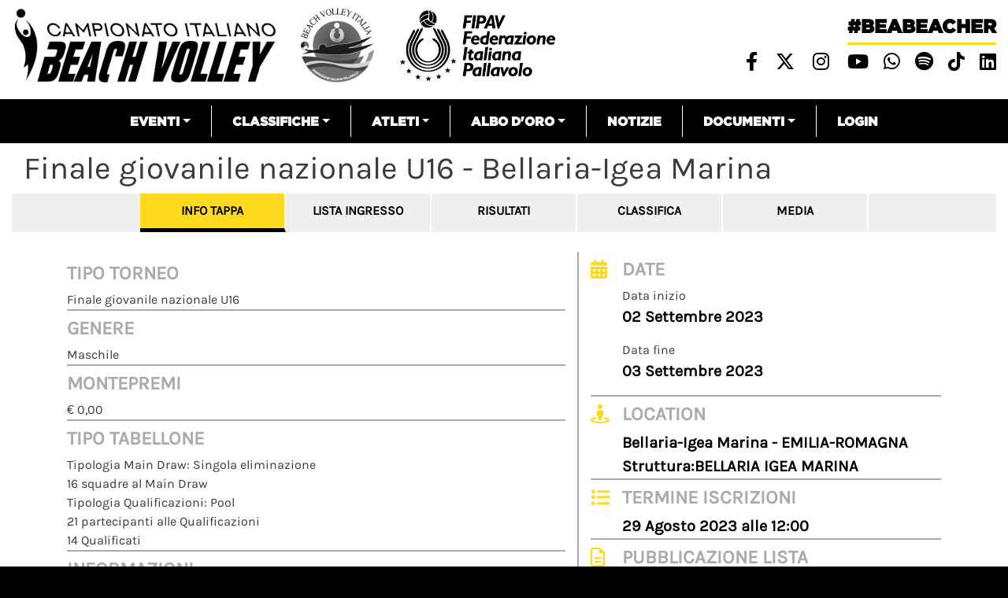

--- FILE ---
content_type: text/html; charset=UTF-8
request_url: https://beachvolley.federvolley.it/index.php/node/51195
body_size: 14835
content:


<!-- THEME DEBUG -->
<!-- THEME HOOK: 'html' -->
<!-- FILE NAME SUGGESTIONS:
   * html--node--51195.html.twig
   * html--node--%.html.twig
   * html--node.html.twig
   x html.html.twig
-->
<!-- BEGIN OUTPUT from 'themes/custom/beachvolley/templates/layout/html.html.twig' -->
<!DOCTYPE html>
<html lang="it" dir="ltr" prefix="content: http://purl.org/rss/1.0/modules/content/  dc: http://purl.org/dc/terms/  foaf: http://xmlns.com/foaf/0.1/  og: http://ogp.me/ns#  rdfs: http://www.w3.org/2000/01/rdf-schema#  schema: http://schema.org/  sioc: http://rdfs.org/sioc/ns#  sioct: http://rdfs.org/sioc/types#  skos: http://www.w3.org/2004/02/skos/core#  xsd: http://www.w3.org/2001/XMLSchema# ">
  <head>
    <meta charset="utf-8" />
<meta name="Generator" content="Drupal 8 (https://www.drupal.org)" />
<meta name="MobileOptimized" content="width" />
<meta name="HandheldFriendly" content="true" />
<meta name="viewport" content="width=device-width, initial-scale=1, shrink-to-fit=no" />
<meta http-equiv="x-ua-compatible" content="ie=edge" />
<link rel="shortcut icon" href="/sites/default/files/favicon_02.png" type="image/png" />
<link rel="canonical" href="https://beachvolley.federvolley.it/index.php/node/51195" />
<link rel="shortlink" href="https://beachvolley.federvolley.it/index.php/node/51195" />
<link rel="revision" href="https://beachvolley.federvolley.it/index.php/node/51195" />

    <title>Finale giovanile nazionale U16 - Bellaria-Igea Marina | Beach volley</title>
    <link rel="stylesheet" media="all" href="/core/modules/system/css/components/ajax-progress.module.css?t5v41e" />
<link rel="stylesheet" media="all" href="/core/modules/system/css/components/align.module.css?t5v41e" />
<link rel="stylesheet" media="all" href="/core/modules/system/css/components/autocomplete-loading.module.css?t5v41e" />
<link rel="stylesheet" media="all" href="/core/modules/system/css/components/fieldgroup.module.css?t5v41e" />
<link rel="stylesheet" media="all" href="/core/modules/system/css/components/container-inline.module.css?t5v41e" />
<link rel="stylesheet" media="all" href="/core/modules/system/css/components/clearfix.module.css?t5v41e" />
<link rel="stylesheet" media="all" href="/core/modules/system/css/components/details.module.css?t5v41e" />
<link rel="stylesheet" media="all" href="/core/modules/system/css/components/hidden.module.css?t5v41e" />
<link rel="stylesheet" media="all" href="/core/modules/system/css/components/item-list.module.css?t5v41e" />
<link rel="stylesheet" media="all" href="/core/modules/system/css/components/js.module.css?t5v41e" />
<link rel="stylesheet" media="all" href="/core/modules/system/css/components/nowrap.module.css?t5v41e" />
<link rel="stylesheet" media="all" href="/core/modules/system/css/components/position-container.module.css?t5v41e" />
<link rel="stylesheet" media="all" href="/core/modules/system/css/components/progress.module.css?t5v41e" />
<link rel="stylesheet" media="all" href="/core/modules/system/css/components/reset-appearance.module.css?t5v41e" />
<link rel="stylesheet" media="all" href="/core/modules/system/css/components/resize.module.css?t5v41e" />
<link rel="stylesheet" media="all" href="/core/modules/system/css/components/sticky-header.module.css?t5v41e" />
<link rel="stylesheet" media="all" href="/core/modules/system/css/components/system-status-counter.css?t5v41e" />
<link rel="stylesheet" media="all" href="/core/modules/system/css/components/system-status-report-counters.css?t5v41e" />
<link rel="stylesheet" media="all" href="/core/modules/system/css/components/system-status-report-general-info.css?t5v41e" />
<link rel="stylesheet" media="all" href="/core/modules/system/css/components/tabledrag.module.css?t5v41e" />
<link rel="stylesheet" media="all" href="/core/modules/system/css/components/tablesort.module.css?t5v41e" />
<link rel="stylesheet" media="all" href="/core/modules/system/css/components/tree-child.module.css?t5v41e" />
<link rel="stylesheet" media="all" href="/core/modules/views/css/views.module.css?t5v41e" />
<link rel="stylesheet" media="all" href="/core/assets/vendor/jquery.ui/themes/base/core.css?t5v41e" />
<link rel="stylesheet" media="all" href="/modules/contrib/simple_popup_blocks/css/simple_popup_blocks.css?t5v41e" />
<link rel="stylesheet" media="all" href="/core/assets/vendor/jquery.ui/themes/base/theme.css?t5v41e" />
<link rel="stylesheet" media="all" href="/themes/contrib/bootstrap_barrio/css/components/user.css?t5v41e" />
<link rel="stylesheet" media="all" href="/themes/contrib/bootstrap_barrio/css/components/progress.css?t5v41e" />
<link rel="stylesheet" media="all" href="/themes/contrib/bootstrap_barrio/css/components/affix.css?t5v41e" />
<link rel="stylesheet" media="all" href="/themes/contrib/bootstrap_barrio/css/components/alerts.css?t5v41e" />
<link rel="stylesheet" media="all" href="/themes/contrib/bootstrap_barrio/css/components/book.css?t5v41e" />
<link rel="stylesheet" media="all" href="/themes/contrib/bootstrap_barrio/css/components/comments.css?t5v41e" />
<link rel="stylesheet" media="all" href="/themes/contrib/bootstrap_barrio/css/components/contextual.css?t5v41e" />
<link rel="stylesheet" media="all" href="/themes/contrib/bootstrap_barrio/css/components/feed-icon.css?t5v41e" />
<link rel="stylesheet" media="all" href="/themes/contrib/bootstrap_barrio/css/components/field.css?t5v41e" />
<link rel="stylesheet" media="all" href="/themes/contrib/bootstrap_barrio/css/components/header.css?t5v41e" />
<link rel="stylesheet" media="all" href="/themes/contrib/bootstrap_barrio/css/components/help.css?t5v41e" />
<link rel="stylesheet" media="all" href="/themes/contrib/bootstrap_barrio/css/components/icons.css?t5v41e" />
<link rel="stylesheet" media="all" href="/themes/contrib/bootstrap_barrio/css/components/image-button.css?t5v41e" />
<link rel="stylesheet" media="all" href="/themes/contrib/bootstrap_barrio/css/components/item-list.css?t5v41e" />
<link rel="stylesheet" media="all" href="/themes/contrib/bootstrap_barrio/css/components/list-group.css?t5v41e" />
<link rel="stylesheet" media="all" href="/themes/contrib/bootstrap_barrio/css/components/node-preview.css?t5v41e" />
<link rel="stylesheet" media="all" href="/themes/contrib/bootstrap_barrio/css/components/page.css?t5v41e" />
<link rel="stylesheet" media="all" href="/themes/contrib/bootstrap_barrio/css/components/search-form.css?t5v41e" />
<link rel="stylesheet" media="all" href="/themes/contrib/bootstrap_barrio/css/components/shortcut.css?t5v41e" />
<link rel="stylesheet" media="all" href="/themes/contrib/bootstrap_barrio/css/components/sidebar.css?t5v41e" />
<link rel="stylesheet" media="all" href="/themes/contrib/bootstrap_barrio/css/components/site-footer.css?t5v41e" />
<link rel="stylesheet" media="all" href="/themes/contrib/bootstrap_barrio/css/components/skip-link.css?t5v41e" />
<link rel="stylesheet" media="all" href="/themes/contrib/bootstrap_barrio/css/components/table.css?t5v41e" />
<link rel="stylesheet" media="all" href="/themes/contrib/bootstrap_barrio/css/components/tabledrag.css?t5v41e" />
<link rel="stylesheet" media="all" href="/themes/contrib/bootstrap_barrio/css/components/tableselect.css?t5v41e" />
<link rel="stylesheet" media="all" href="/themes/contrib/bootstrap_barrio/css/components/tablesort-indicator.css?t5v41e" />
<link rel="stylesheet" media="all" href="/themes/contrib/bootstrap_barrio/css/components/ui.widget.css?t5v41e" />
<link rel="stylesheet" media="all" href="/themes/contrib/bootstrap_barrio/css/components/tabs.css?t5v41e" />
<link rel="stylesheet" media="all" href="/themes/contrib/bootstrap_barrio/css/components/vertical-tabs.css?t5v41e" />
<link rel="stylesheet" media="all" href="/themes/contrib/bootstrap_barrio/css/components/views.css?t5v41e" />
<link rel="stylesheet" media="all" href="/themes/contrib/bootstrap_barrio/css/components/ui-dialog.css?t5v41e" />
<link rel="stylesheet" media="all" href="//stackpath.bootstrapcdn.com/bootstrap/4.1.1/css/bootstrap.min.css" />
<link rel="stylesheet" media="all" href="/themes/custom/beachvolley/css/style.css?t5v41e" />
<link rel="stylesheet" media="all" href="/sites/default/files/color/beachvolley-458f4daf/colors.css?t5v41e" />
<link rel="stylesheet" media="all" href="/libraries/select2/dist/css/select2.css?t5v41e" />
<link rel="stylesheet" media="all" href="/themes/custom/beachvolley/css/select2.css?t5v41e" />
<link rel="stylesheet" media="all" href="//use.fontawesome.com/releases/v6.4.2/css/all.css" />
<link rel="stylesheet" media="print" href="/themes/contrib/bootstrap_barrio/css/print.css?t5v41e" />
<link rel="stylesheet" media="all" href="//fonts.googleapis.com/css?family=Permanent+Marker:400" />

    <script type="text/javascript" id="acconsento-script" src="https://acconsento.click/script-gtm.js" data-key="5HDf5azMcztR1Vde70P8Nkq42h0OYB94Eh9ndlzG" #value="async"></script>
    
<!--[if lte IE 8]>
<script src="/sites/default/files/js/js_VtafjXmRvoUgAzqzYTA3Wrjkx9wcWhjP0G4ZnnqRamA.js"></script>
<![endif]-->

  </head>
  <body class="layout-no-sidebars page-node-51195 path-node node--type-tappa">
    <a href="#main-content" class="visually-hidden focusable skip-link">Salta al contenuto principale
    </a>

<!-- THEME DEBUG -->
<!-- THEME HOOK: 'off_canvas_page_wrapper' -->
<!-- BEGIN OUTPUT from 'core/modules/system/templates/off-canvas-page-wrapper.html.twig' -->
  <div class="dialog-off-canvas-main-canvas" data-off-canvas-main-canvas>

<!-- THEME DEBUG -->
<!-- THEME HOOK: 'page' -->
<!-- FILE NAME SUGGESTIONS:
   * page--node--51195.html.twig
   * page--node--%.html.twig
   * page--node.html.twig
   x page.html.twig
-->
<!-- BEGIN OUTPUT from 'themes/custom/beachvolley/templates/layout/page.html.twig' -->
<!-- Matomo -->
<script> var _paq = window._paq = window._paq || []; /* tracker methods like "setCustomDimension" should be called before "trackPageView" */ _paq.push(['trackPageView']); _paq.push(['enableLinkTracking']); (function() { var u="https://matomo.gebsoftware.com/"; _paq.push(['setTrackerUrl', u+'matomo.php']); _paq.push(['setSiteId', '3']); var d=document, g=d.createElement('script'), s=d.getElementsByTagName('script')[0]; g.async=true; g.src=u+'matomo.js'; s.parentNode.insertBefore(g,s); })(); </script>
<!-- End Matomo Code -->
  <!-- Global site tag (gtag.js) - Google Analytics -->
<script async src="https://www.googletagmanager.com/gtag/js?id=G-YK664TBNR9"></script>
<script>
  window.dataLayer = window.dataLayer || [];
  function gtag(){dataLayer.push(arguments);}
  gtag('js', new Date());

  gtag('config', 'G-YK664TBNR9', { 'anonymize_ip': true });
</script>
<div id="page-wrapper">
    <div id="page">
        <header id="header" class="header" role="banner" aria-label="Intestazione del sito">                    <div class="top-header container-fluid">
                        <div class="row">
                            <div class="col-xs-12 col-md-8 top-header-left" style="margin-top:10px">                                <p><a href="/"><img alt="logo campionato italiano" data-align="left" data-entity-type="file" data-entity-uuid="185442d9-e38f-46b4-b484-b8d89eaa0b5b" src="/sites/default/files/inline-images/logo_beach.png" /></a>
                                <a href="/"><img alt="logo beach" data-align="left" data-entity-type="file" height="118" src="/sites/default/files/inline-images/logo_beach_volley_italia_01.png" /></a>                                <a href="https://www.federvolley.it" target="_blank"><img alt="logo fipav" data-align="left" data-entity-type="file" data-entity-uuid="70574670-2a82-49a8-baa1-68ab580723a5" height="118" src="/sites/default/files/logo_fipav_2024.png" width="332" /></a>                       
                                </p>
                            </div>
                            <div class="col-xs-12 col-md-4 top-header-right">

<!-- THEME DEBUG -->
<!-- THEME HOOK: 'region' -->
<!-- FILE NAME SUGGESTIONS:
   x region--nowrap.html.twig
   * region--top-header-right.html.twig
   * region.html.twig
-->
<!-- BEGIN OUTPUT from 'themes/contrib/bootstrap_barrio/templates/layout/region--nowrap.html.twig' -->


<!-- THEME DEBUG -->
<!-- THEME HOOK: 'block' -->
<!-- FILE NAME SUGGESTIONS:
   * block--sociallinksheader.html.twig
   * block--block-content--cb1f65c8-9ddf-4025-9454-b5e0b6984e52.html.twig
   * block--block-content.html.twig
   * block--block-content.html.twig
   x block.html.twig
-->
<!-- BEGIN OUTPUT from 'themes/contrib/bootstrap_barrio/templates/block/block.html.twig' -->
<div id="block-sociallinksheader" class="block block-block-content block-block-contentcb1f65c8-9ddf-4025-9454-b5e0b6984e52">    <div class="content">

<!-- THEME DEBUG -->
<!-- THEME HOOK: 'field' -->
<!-- FILE NAME SUGGESTIONS:
   * field--block-content--body--basic.html.twig
   * field--block-content--body.html.twig
   * field--block-content--basic.html.twig
   * field--body.html.twig
   x field--text-with-summary.html.twig
   * field.html.twig
-->
<!-- BEGIN OUTPUT from 'themes/contrib/bootstrap_barrio/templates/field/field--text-with-summary.html.twig' -->
      <div class="clearfix text-formatted field field--name-body field--type-text-with-summary field--label-hidden field__item"><p class="beabeacher-header"><a href="/">#beabeacher</a></p>

<ul class="social-links-header">
	<li><a href="https://www.facebook.com/FederazioneItalianaPallavolo" target="blank"> <i class="fab fa-facebook-f"></i></a></li>
	<li><a href="https://twitter.com/Federvolley" target="blank"> <i class="fab fa-x-twitter"></i></a></li>
	<li><a href="https://www.instagram.com/federazioneitalianapallavolo/?hl=it" target="blank"> <i class="fab fa-instagram"></i></a></li>
	<li><a href="https://www.youtube.com/channel/UCiWIC7oM6VY_5JB1xvXNUzA" target="blank"> <i class="fab fa-youtube"></i></a></li>
<li><a href="https://whatsapp.com/channel/0029VaDn3yv9hXF5gNk96X3p" title="Whatsapp Federvolley" target="_blank"> <i class="fab fa-whatsapp"></i></a></li>
<li><a href="https://open.spotify.com/user/31xstvilqqexrf6ar6sy2fmznata?si=5b361625e142487c&amp;nd=1&amp;dlsi=e29ccb4fad94451e" title="Spotify" target="_blank"> <i class="fab fa-spotify"></i></a></li>
<li><a href="https://www.tiktok.com/@fipavofficial?_t=ZN-8wVjl5kcP5i&amp;_r=1" title="Linkedin" target="_blank"> <i class="fa-brands fa-tiktok"></i></a></li>
<li><a href="https://www.linkedin.com/company/federazioneitalianapallavolo/" title="Linkedin" target="_blank"> <i class="fab fa-linkedin"></i></a></li>

</ul>
</div>
<!-- END OUTPUT from 'themes/contrib/bootstrap_barrio/templates/field/field--text-with-summary.html.twig' -->


    </div></div>

<!-- END OUTPUT from 'themes/contrib/bootstrap_barrio/templates/block/block.html.twig' -->


<!-- END OUTPUT from 'themes/contrib/bootstrap_barrio/templates/layout/region--nowrap.html.twig' -->


                            </div>
                        </div>
                    </div>                <nav class="navbar navbar-expand-lg" id="navbar-main">                    <div class="container">                            <button class="navbar-toggler navbar-toggler-right" type="button" data-toggle="collapse" data-target="#CollapsingNavbar" aria-controls="CollapsingNavbar" aria-expanded="false" aria-label="Toggle navigation"><span class="navbar-toggler-icon"></span></button>
                            <div class="collapse navbar-collapse" id="CollapsingNavbar">

<!-- THEME DEBUG -->
<!-- THEME HOOK: 'region' -->
<!-- FILE NAME SUGGESTIONS:
   x region--nowrap.html.twig
   * region--primary-menu.html.twig
   * region.html.twig
-->
<!-- BEGIN OUTPUT from 'themes/contrib/bootstrap_barrio/templates/layout/region--nowrap.html.twig' -->


<!-- THEME DEBUG -->
<!-- THEME HOOK: 'block' -->
<!-- FILE NAME SUGGESTIONS:
   * block--beachvolley-main-menu.html.twig
   * block--system-menu-block--main.html.twig
   x block--system-menu-block.html.twig
   * block--system.html.twig
   * block.html.twig
-->
<!-- BEGIN OUTPUT from 'themes/contrib/bootstrap_barrio/templates/block/block--system-menu-block.html.twig' -->
<nav role="navigation" aria-labelledby="block-beachvolley-main-menu-menu" id="block-beachvolley-main-menu" class="block block-menu navigation menu--main">
  <h2 class="sr-only" id="block-beachvolley-main-menu-menu">Navigazione principale</h2>

<!-- THEME DEBUG -->
<!-- THEME HOOK: 'menu__main' -->
<!-- FILE NAME SUGGESTIONS:
   x menu--main.html.twig
   x menu--main.html.twig
   * menu.html.twig
-->
<!-- BEGIN OUTPUT from 'themes/contrib/bootstrap_barrio/templates/navigation/menu--main.html.twig' -->
      <ul class="clearfix nav navbar-nav">      <li class="nav-item menu-item--expanded dropdown"><a href="" class="nav-link dropdown-toggle" data-toggle="dropdown" aria-expanded="false" aria-haspopup="true">Eventi</a>      <ul class="dropdown-menu">      <li class="dropdown-item"><a href="/campionati/tornei/precedenti" data-drupal-link-system-path="campionati/tornei/precedenti">Tutti</a>      </li>      <li class="dropdown-item"><a href="/campionato-assoluto/tornei/precedenti" data-drupal-link-system-path="campionato-assoluto/tornei/precedenti">Assoluto</a>      </li>      <li class="dropdown-item"><a href="/campionato-giovanile-nazionale/tornei/precedenti" data-drupal-link-system-path="campionato-giovanile-nazionale/tornei/precedenti">Giovanile nazionale</a>      </li>      <li class="dropdown-item"><a href="/campionato-giovanile-regionale/tornei/precedenti" data-drupal-link-system-path="campionato-giovanile-regionale/tornei/precedenti">Giovanile regionale</a>      </li>      <li class="dropdown-item"><a href="/serie-beach/tornei/precedenti" data-drupal-link-system-path="serie-beach/tornei/precedenti">Serie beach</a>      </li>      <li class="dropdown-item"><a href="/campionato-club/tornei/precedenti" data-drupal-link-system-path="campionato-club/tornei/precedenti">Società</a>      </li>      <li class="dropdown-item"><a href="/altri-eventi/tornei/precedenti" data-drupal-link-system-path="altri-eventi/tornei/precedenti">Altri eventi</a>      </li>      <li class="dropdown-item"><a href="https://fivb.12ndr.at">Attività Nazionali</a>      </li>    </ul>      </li>      <li class="nav-item menu-item--expanded dropdown"><a href="" class="nav-link dropdown-toggle" data-toggle="dropdown" aria-expanded="false" aria-haspopup="true">Classifiche</a>      <ul class="dropdown-menu">      <li class="dropdown-item"><a href="/classifiche" data-drupal-link-system-path="classifiche">Classifica atleti</a>      </li>      <li class="dropdown-item"><a href="/classifica-societa/2024/Assoluto" data-drupal-link-system-path="classifica-societa/2024/Assoluto">Classifica società</a>      </li>      <li class="dropdown-item"><a href="/classifica-coppie-femminile" data-drupal-link-system-path="classifica-coppie-femminile">classifica campionato italiano</a>      </li>    </ul>      </li>      <li class="nav-item menu-item--expanded dropdown"><a href="" class="nav-link dropdown-toggle" data-toggle="dropdown" aria-expanded="false" aria-haspopup="true">Atleti</a>      <ul class="dropdown-menu">      <li class="dropdown-item"><a href="/nazionale-maschile/schede" data-drupal-link-system-path="nazionale-maschile/schede">Nazionale maschile</a>      </li>      <li class="dropdown-item"><a href="/nazionale-femminile/schede" data-drupal-link-system-path="nazionale-femminile/schede">Nazionale femminile</a>      </li>    </ul>      </li>      <li class="nav-item menu-item--expanded dropdown"><a href="" class="nav-link dropdown-toggle" data-toggle="dropdown" aria-expanded="false" aria-haspopup="true">Albo d&#039;Oro</a>      <ul class="dropdown-menu">      <li class="dropdown-item"><a href="/node/38746" title="ALbo d&#039;oro Olimpiadi" data-drupal-link-system-path="node/38746">Olimpiadi</a>      </li>      <li class="dropdown-item"><a href="/node/38747" title="Albo d&#039;oro - Mondiali" data-drupal-link-system-path="node/38747">Mondiali</a>      </li>      <li class="dropdown-item"><a href="/node/38748" title="Albo d&#039;oro - Europei" data-drupal-link-system-path="node/38748">Europei</a>      </li>      <li class="dropdown-item"><a href="/node/38749" title="Albo d&#039;oro - Mondiali Under 21" data-drupal-link-system-path="node/38749">Mondiali Under 21</a>      </li>      <li class="dropdown-item"><a href="/node/38750" title="Albo d&#039;oro - Mondiali Under 19" data-drupal-link-system-path="node/38750">Mondiali Under 19</a>      </li>      <li class="dropdown-item"><a href="/node/38751" title="Albo d&#039;oro - Europei Under 22/23" data-drupal-link-system-path="node/38751">Europei Under 22/23</a>      </li>      <li class="dropdown-item"><a href="/node/38752" title="Albo d&#039;Oro - Europei Under 20" data-drupal-link-system-path="node/38752">Europei Under 20</a>      </li>      <li class="dropdown-item"><a href="/node/38753" title="Albo d&#039;oro - Europei Under 18" data-drupal-link-system-path="node/38753">Europei Under 18</a>      </li>      <li class="dropdown-item"><a href="/node/41066" data-drupal-link-system-path="node/41066">Campionato Italiano Assoluto</a>      </li>    </ul>      </li>      <li class="nav-item"><a href="/notizie" class="nav-link" data-drupal-link-system-path="notizie">Notizie</a>      </li>      <li class="nav-item menu-item--expanded dropdown"><a href="" class="nav-link dropdown-toggle" data-toggle="dropdown" aria-expanded="false" aria-haspopup="true">Documenti</a>      <ul class="dropdown-menu">      <li class="dropdown-item"><a href="/documenti-beach" data-drupal-link-system-path="documenti-beach">Documenti attività nazionali</a>      </li>      <li class="dropdown-item"><a href="/documenti-beach-internazionale" data-drupal-link-system-path="documenti-beach-internazionale">Documenti attività internazionali</a>      </li>    </ul>      </li>      <li class="nav-item"><a href="https://srv.matchshare.it/bvl_test/rest_api/home?client_name=bvl_development" class="nav-link">Login</a>      </li>    </ul>
<!-- END OUTPUT from 'themes/contrib/bootstrap_barrio/templates/navigation/menu--main.html.twig' -->

</nav>

<!-- END OUTPUT from 'themes/contrib/bootstrap_barrio/templates/block/block--system-menu-block.html.twig' -->


<!-- END OUTPUT from 'themes/contrib/bootstrap_barrio/templates/layout/region--nowrap.html.twig' -->

                            </div>                    </div>                </nav>        </header>
        <div class="live-score-stream">
        </div>        <div id="main-wrapper" class="layout-main-wrapper clearfix">                                <div id="main" class="container-fluid mt-2 mb-2">
                    <div class="row row-offcanvas row-offcanvas-left clearfix">                                <main class="main-content col" id="content" role="main">                        <main class="main-content col" id="content" role="main">


                            <section class="section">
                                <a id="main-content" tabindex="-1"></a>

<!-- THEME DEBUG -->
<!-- THEME HOOK: 'region' -->
<!-- FILE NAME SUGGESTIONS:
   x region--nowrap.html.twig
   * region--content.html.twig
   * region.html.twig
-->
<!-- BEGIN OUTPUT from 'themes/contrib/bootstrap_barrio/templates/layout/region--nowrap.html.twig' -->
<div data-drupal-messages-fallback class="hidden"></div>

<!-- THEME DEBUG -->
<!-- THEME HOOK: 'block' -->
<!-- FILE NAME SUGGESTIONS:
   * block--beachvolley-page-title.html.twig
   * block--page-title-block.html.twig
   * block--core.html.twig
   x block.html.twig
-->
<!-- BEGIN OUTPUT from 'themes/contrib/bootstrap_barrio/templates/block/block.html.twig' -->
<div id="block-beachvolley-page-title" class="block block-core block-page-title-block">    <div class="content">

<!-- THEME DEBUG -->
<!-- THEME HOOK: 'page_title' -->
<!-- BEGIN OUTPUT from 'themes/contrib/bootstrap_barrio/templates/content/page-title.html.twig' -->
  <h1 class="title">

<!-- THEME DEBUG -->
<!-- THEME HOOK: 'field' -->
<!-- FILE NAME SUGGESTIONS:
   * field--node--title--tappa.html.twig
   x field--node--title.html.twig
   * field--node--tappa.html.twig
   * field--title.html.twig
   * field--string.html.twig
   * field.html.twig
-->
<!-- BEGIN OUTPUT from 'themes/contrib/bootstrap_barrio/templates/field/field--node--title.html.twig' -->
<span class="field field--name-title field--type-string field--label-hidden">Finale giovanile nazionale U16 - Bellaria-Igea Marina</span>

<!-- END OUTPUT from 'themes/contrib/bootstrap_barrio/templates/field/field--node--title.html.twig' -->

</h1>

<!-- END OUTPUT from 'themes/contrib/bootstrap_barrio/templates/content/page-title.html.twig' -->


    </div></div>

<!-- END OUTPUT from 'themes/contrib/bootstrap_barrio/templates/block/block.html.twig' -->



<!-- THEME DEBUG -->
<!-- THEME HOOK: 'block' -->
<!-- FILE NAME SUGGESTIONS:
   * block--beachvolley-content.html.twig
   * block--system-main-block.html.twig
   * block--system.html.twig
   x block.html.twig
-->
<!-- BEGIN OUTPUT from 'themes/contrib/bootstrap_barrio/templates/block/block.html.twig' -->
<div id="block-beachvolley-content" class="block block-system block-system-main-block">    <div class="content">

<!-- THEME DEBUG -->
<!-- THEME HOOK: 'node' -->
<!-- FILE NAME SUGGESTIONS:
   * node--51195--full.html.twig
   * node--51195.html.twig
   x node--tappa--full.html.twig
   * node--tappa.html.twig
   * node--full.html.twig
   * node.html.twig
-->
<!-- BEGIN OUTPUT from 'themes/custom/beachvolley/templates/content/node--tappa--full.html.twig' -->

<article role="article" about="/index.php/node/51195">
    <div class="node tappa full node-tappa node-tappa-full role="article" about="/index.php/node/51195"">
        <div class="header-tappa">        </div>
        <div id="menu-tappa-container">
            <div class="menu-tappa" id="menu-tappa">
                <div class="container">
                    <div class="row">                            <div class="col-md-1"></div>                        <div class="col-4 col-md-2 text-center menu-tappa-item">
                            <a href="#info-tappa" data-toggle="collapse" data-parent="#menu-tappa-container" aria-expanded="false" class="">Info tappa</a>
                        </div>                        <div class="col-4 col-md-2 text-center menu-tappa-item">
                            <a href="#entry-list" data-toggle="collapse" data-parent="#menu-tappa-container" aria-expanded="false" class="collapsed">Lista Ingresso</a>
                        </div>
                        <div class="col-4 col-md-2 text-center menu-tappa-item">
                            <a href="#risultati" data-toggle="collapse" data-parent="#menu-tappa-container" aria-expanded="false" class="collapsed">Risultati</a>
                        </div>
                        <div class="col-4 col-md-2 text-center menu-tappa-item">
                            <a href="#classifica" data-toggle="collapse" data-parent="#menu-tappa-container" aria-expanded="false" class="collapsed">Classifica</a>
                        </div>
                        <div class="col-4 col-md-2 text-center menu-tappa-item">
                            <a href="#media" data-toggle="collapse" data-parent="#menu-tappa-container" aria-expanded="false" class="collapsed">Media</a>
                        </div>
                    </div>
                </div>
            </div>
            <div class="container tappa-elemento-corrente">
                <div class="row">
                    <div class="col-12">
                        <div data-parent="#menu-tappa-container" class="collapse show" id="info-tappa">
                            <div class="row">
                                <div class="col-12 col-md-7 left-tappa">
                                    <div class="titolo-info-tappa">
                                        <div class="field--date-formattate">
                                        </div>
                                    </div>
                                    <div class="elemento-pagina-tappa">
                                        <div class="titolo-nodo-grigio">
                                            <span>Tipo Torneo</span>
                                        </div>

<!-- THEME DEBUG -->
<!-- THEME HOOK: 'field' -->
<!-- FILE NAME SUGGESTIONS:
   * field--node--field-descrizione--tappa.html.twig
   * field--node--field-descrizione.html.twig
   * field--node--tappa.html.twig
   * field--field-descrizione.html.twig
   x field--text-long.html.twig
   * field.html.twig
-->
<!-- BEGIN OUTPUT from 'themes/contrib/bootstrap_barrio/templates/field/field--text-long.html.twig' -->
      <div class="clearfix text-formatted field field--name-field-descrizione field--type-text-long field--label-hidden field__item"><p>Finale giovanile nazionale U16</p>
</div>
<!-- END OUTPUT from 'themes/contrib/bootstrap_barrio/templates/field/field--text-long.html.twig' -->


                                    </div>
                                    <div class="elemento-pagina-tappa">
                                        <div class="titolo-nodo-grigio">
                                            <span>Genere</span>
                                        </div>

<!-- THEME DEBUG -->
<!-- THEME HOOK: 'field' -->
<!-- FILE NAME SUGGESTIONS:
   * field--node--field-sesso-torneo--tappa.html.twig
   * field--node--field-sesso-torneo.html.twig
   * field--node--tappa.html.twig
   * field--field-sesso-torneo.html.twig
   * field--list-string.html.twig
   x field.html.twig
-->
<!-- BEGIN OUTPUT from 'themes/contrib/bootstrap_barrio/templates/field/field.html.twig' -->
      <div class="field field--name-field-sesso-torneo field--type-list-string field--label-hidden field__item">Maschile</div>
<!-- END OUTPUT from 'themes/contrib/bootstrap_barrio/templates/field/field.html.twig' -->


                                    </div>
                                    <div class="elemento-pagina-tappa">
                                        <div class="titolo-nodo-grigio">
                                            <span>Montepremi</span>
                                        </div>

<!-- THEME DEBUG -->
<!-- THEME HOOK: 'field' -->
<!-- FILE NAME SUGGESTIONS:
   * field--node--field-montepremi--tappa.html.twig
   * field--node--field-montepremi.html.twig
   * field--node--tappa.html.twig
   * field--field-montepremi.html.twig
   * field--decimal.html.twig
   x field.html.twig
-->
<!-- BEGIN OUTPUT from 'themes/contrib/bootstrap_barrio/templates/field/field.html.twig' -->
      <div content="0.00" class="field field--name-field-montepremi field--type-decimal field--label-hidden field__item">€ 0,00</div>
<!-- END OUTPUT from 'themes/contrib/bootstrap_barrio/templates/field/field.html.twig' -->


                                    </div>
                                    <div class="elemento-pagina-tappa">
                                        <div class="titolo-nodo-grigio">
                                            <span>Tipo tabellone</span>
                                        </div>

<!-- THEME DEBUG -->
<!-- THEME HOOK: 'field' -->
<!-- FILE NAME SUGGESTIONS:
   * field--node--field-tipo-tabellone--tappa.html.twig
   * field--node--field-tipo-tabellone.html.twig
   * field--node--tappa.html.twig
   * field--field-tipo-tabellone.html.twig
   * field--string.html.twig
   x field.html.twig
-->
<!-- BEGIN OUTPUT from 'themes/contrib/bootstrap_barrio/templates/field/field.html.twig' -->
      <div class="field field--name-field-tipo-tabellone field--type-string field--label-hidden field__item">Tipologia Main Draw: Singola eliminazione</div>
<!-- END OUTPUT from 'themes/contrib/bootstrap_barrio/templates/field/field.html.twig' -->



<!-- THEME DEBUG -->
<!-- THEME HOOK: 'field' -->
<!-- FILE NAME SUGGESTIONS:
   * field--node--field-numero-squadre--tappa.html.twig
   * field--node--field-numero-squadre.html.twig
   * field--node--tappa.html.twig
   * field--field-numero-squadre.html.twig
   * field--string.html.twig
   x field.html.twig
-->
<!-- BEGIN OUTPUT from 'themes/contrib/bootstrap_barrio/templates/field/field.html.twig' -->
      <div class="field field--name-field-numero-squadre field--type-string field--label-hidden field__item">16 squadre al Main Draw</div>
<!-- END OUTPUT from 'themes/contrib/bootstrap_barrio/templates/field/field.html.twig' -->



<!-- THEME DEBUG -->
<!-- THEME HOOK: 'field' -->
<!-- FILE NAME SUGGESTIONS:
   * field--node--field-tipologia-qualificazioni--tappa.html.twig
   * field--node--field-tipologia-qualificazioni.html.twig
   * field--node--tappa.html.twig
   * field--field-tipologia-qualificazioni.html.twig
   x field--text.html.twig
   * field.html.twig
-->
<!-- BEGIN OUTPUT from 'themes/contrib/bootstrap_barrio/templates/field/field--text.html.twig' -->
      <div class="clearfix text-formatted field field--name-field-tipologia-qualificazioni field--type-text field--label-hidden field__item">Tipologia Qualificazioni: Pool<br />21 partecipanti alle Qualificazioni<br />14 Qualificati</div>
<!-- END OUTPUT from 'themes/contrib/bootstrap_barrio/templates/field/field--text.html.twig' -->


                                    </div>
                                    <!--<div class="elemento-pagina-tappa">
                                        <div class="titolo-nodo-grigio">
                                            <span>Riunione tecnica</span>
                                        </div>
                                    </div>-->
                                    <div class="elemento-pagina-tappa informazioni">
                                        <div class="titolo-nodo-grigio">
                                            <span>Informazioni</span>
                                        </div>

<!-- THEME DEBUG -->
<!-- THEME HOOK: 'field' -->
<!-- FILE NAME SUGGESTIONS:
   * field--node--field-informazioni-turistiche--tappa.html.twig
   * field--node--field-informazioni-turistiche.html.twig
   * field--node--tappa.html.twig
   * field--field-informazioni-turistiche.html.twig
   x field--text-long.html.twig
   * field.html.twig
-->
<!-- BEGIN OUTPUT from 'themes/contrib/bootstrap_barrio/templates/field/field--text-long.html.twig' -->
      <div class="clearfix text-formatted field field--name-field-informazioni-turistiche field--type-text-long field--label-hidden field__item"><p>La partecipazione alla finale del Campionato Under 16 è vincolata alla partecipazione individuale ad almeno una delle tappe nazionali precedenti</p>

<p><strong>FORMULA DEL TORNEO</strong><br />
Con un numero di coppie iscritte pari o minore di 17, verrà utilizzata la formula della doppia eliminazione<br />
Con un numero di coppie iscritte maggiore di 17, verrà utilizzata la formula Round Robin 3 più singola eliminazione a 16 coppie<br />
Il numero massimo di coppie partecipanti al torneo è 24</p>

<p> </p>

<p> </p>
</div>
<!-- END OUTPUT from 'themes/contrib/bootstrap_barrio/templates/field/field--text-long.html.twig' -->

                                    </div>
                                </div>
                                <div class="col-12 col-md-5 right-tappa">
                                    <div class="elemento-pagina-tappa">
                                        <div class="row">
                                            <div class="col-2 col-md-1 pr-0">
                                                <i class="fas fa-calendar-alt"></i>
                                            </div>
                                            <div class="col-10 col-md-11">
                                                <div class="titolo-nodo-grigio">
                                                    <span>  Date</span>
                                                </div>

<!-- THEME DEBUG -->
<!-- THEME HOOK: 'field' -->
<!-- FILE NAME SUGGESTIONS:
   * field--node--field-data-inizio--tappa.html.twig
   * field--node--field-data-inizio.html.twig
   * field--node--tappa.html.twig
   * field--field-data-inizio.html.twig
   * field--datetime.html.twig
   x field.html.twig
-->
<!-- BEGIN OUTPUT from 'themes/contrib/bootstrap_barrio/templates/field/field.html.twig' -->
  <div class="field field--name-field-data-inizio field--type-datetime field--label-above">
    <div class="field__label">Data inizio</div>      <div class="field__item">

<!-- THEME DEBUG -->
<!-- THEME HOOK: 'time' -->
<!-- BEGIN OUTPUT from 'themes/contrib/bootstrap_barrio/templates/field/time.html.twig' -->
<time datetime="2023-09-02T12:00:00Z" class="datetime">02 Settembre 2023</time>

<!-- END OUTPUT from 'themes/contrib/bootstrap_barrio/templates/field/time.html.twig' -->

</div>  </div>
<!-- END OUTPUT from 'themes/contrib/bootstrap_barrio/templates/field/field.html.twig' -->



<!-- THEME DEBUG -->
<!-- THEME HOOK: 'field' -->
<!-- FILE NAME SUGGESTIONS:
   * field--node--field-data-fine--tappa.html.twig
   * field--node--field-data-fine.html.twig
   * field--node--tappa.html.twig
   * field--field-data-fine.html.twig
   * field--datetime.html.twig
   x field.html.twig
-->
<!-- BEGIN OUTPUT from 'themes/contrib/bootstrap_barrio/templates/field/field.html.twig' -->
  <div class="field field--name-field-data-fine field--type-datetime field--label-above">
    <div class="field__label">Data fine</div>      <div class="field__item">

<!-- THEME DEBUG -->
<!-- THEME HOOK: 'time' -->
<!-- BEGIN OUTPUT from 'themes/contrib/bootstrap_barrio/templates/field/time.html.twig' -->
<time datetime="2023-09-03T12:00:00Z" class="datetime">03 Settembre 2023</time>

<!-- END OUTPUT from 'themes/contrib/bootstrap_barrio/templates/field/time.html.twig' -->

</div>  </div>
<!-- END OUTPUT from 'themes/contrib/bootstrap_barrio/templates/field/field.html.twig' -->


                                            </div>
                                        </div>
                                    </div>
                                    <div class="elemento-pagina-tappa">
                                        <div class="row">
                                            <div class="col-2 col-md-1 pr-0">
                                                <i class="fas fa-street-view"></i>
                                            </div>
                                            <div class="col-10 col-md-11">
                                                <div class="titolo-nodo-grigio">
                                                    <span>  Location</span>
                                                </div>
                                                <div class="field__item">Bellaria-Igea Marina - EMILIA-ROMAGNA </div>
                                                <div class="field__item"> Struttura:BELLARIA IGEA MARINA </div>
                                                <div class="field__item"> </div>                                            </div>
                                        </div>
                                    </div>
                                    <div class="elemento-pagina-tappa">
                                        <div class="row">
                                            <div class="col-2 col-md-1 pr-0">
                                                <i class="fas fa-list"></i>
                                            </div>
                                            <div class="col-10 col-md-11">
                                                <div class="titolo-nodo-grigio">
                                                    <span>Termine Iscrizioni</span>
                                                </div>

<!-- THEME DEBUG -->
<!-- THEME HOOK: 'field' -->
<!-- FILE NAME SUGGESTIONS:
   * field--node--field-termini-iscrizione--tappa.html.twig
   * field--node--field-termini-iscrizione.html.twig
   * field--node--tappa.html.twig
   * field--field-termini-iscrizione.html.twig
   * field--datetime.html.twig
   x field.html.twig
-->
<!-- BEGIN OUTPUT from 'themes/contrib/bootstrap_barrio/templates/field/field.html.twig' -->
      <div class="field field--name-field-termini-iscrizione field--type-datetime field--label-hidden field__item">

<!-- THEME DEBUG -->
<!-- THEME HOOK: 'time' -->
<!-- BEGIN OUTPUT from 'themes/contrib/bootstrap_barrio/templates/field/time.html.twig' -->
<time datetime="2023-08-29T12:00:00Z" class="datetime">29 Agosto 2023 alle 12:00</time>

<!-- END OUTPUT from 'themes/contrib/bootstrap_barrio/templates/field/time.html.twig' -->

</div>
<!-- END OUTPUT from 'themes/contrib/bootstrap_barrio/templates/field/field.html.twig' -->

                                            </div>
                                        </div>
                                    </div>
                                    <div class="elemento-pagina-tappa">
                                        <div class="row">
                                            <div class="col-2 col-md-1 pr-0">
                                                <i class="far fa-file-alt"></i>
                                            </div>
                                            <div class="col-10 col-md-11">
                                                <div class="titolo-nodo-grigio">
                                                    <span>  Pubblicazione lista</span>
                                                </div>

<!-- THEME DEBUG -->
<!-- THEME HOOK: 'field' -->
<!-- FILE NAME SUGGESTIONS:
   * field--node--field-pubblicazione-lista--tappa.html.twig
   * field--node--field-pubblicazione-lista.html.twig
   * field--node--tappa.html.twig
   * field--field-pubblicazione-lista.html.twig
   * field--datetime.html.twig
   x field.html.twig
-->
<!-- BEGIN OUTPUT from 'themes/contrib/bootstrap_barrio/templates/field/field.html.twig' -->
      <div class="field field--name-field-pubblicazione-lista field--type-datetime field--label-hidden field__item">

<!-- THEME DEBUG -->
<!-- THEME HOOK: 'time' -->
<!-- BEGIN OUTPUT from 'themes/contrib/bootstrap_barrio/templates/field/time.html.twig' -->
<time datetime="2023-08-30T12:00:00Z" class="datetime">30 Agosto 2023 alle 12:00</time>

<!-- END OUTPUT from 'themes/contrib/bootstrap_barrio/templates/field/time.html.twig' -->

</div>
<!-- END OUTPUT from 'themes/contrib/bootstrap_barrio/templates/field/field.html.twig' -->


                                            </div>
                                        </div>
                                    </div>                                    <div class="elemento-pagina-tappa">
                                        <div class="row">
                                            <div class="col-2 col-md-1 pr-0">
                                                <i class="fas fa-list"></i>
                                            </div>
                                            <div class="col-10 col-md-11">
                                                <div class="titolo-nodo-grigio">
                                                    <span>data termine cambio coppia</span>
                                                </div>

<!-- THEME DEBUG -->
<!-- THEME HOOK: 'field' -->
<!-- FILE NAME SUGGESTIONS:
   * field--node--field-data-cambio-coppia--tappa.html.twig
   * field--node--field-data-cambio-coppia.html.twig
   * field--node--tappa.html.twig
   * field--field-data-cambio-coppia.html.twig
   * field--datetime.html.twig
   x field.html.twig
-->
<!-- BEGIN OUTPUT from 'themes/contrib/bootstrap_barrio/templates/field/field.html.twig' -->
      <div class="field field--name-field-data-cambio-coppia field--type-datetime field--label-hidden field__item">

<!-- THEME DEBUG -->
<!-- THEME HOOK: 'time' -->
<!-- BEGIN OUTPUT from 'themes/contrib/bootstrap_barrio/templates/field/time.html.twig' -->
<time datetime="2023-09-01T12:00:00Z" class="datetime">01 Settembre 2023 alle 12:00</time>

<!-- END OUTPUT from 'themes/contrib/bootstrap_barrio/templates/field/time.html.twig' -->

</div>
<!-- END OUTPUT from 'themes/contrib/bootstrap_barrio/templates/field/field.html.twig' -->


                                            </div>
                                        </div>
                                    </div>                                    <div class="elemento-pagina-tappa">
                                        <div class="row">
                                            <div class="col-2 col-md-1 pr-0">
                                                <i class="fas fa-list"></i>
                                            </div>
                                            <div class="col-10 col-md-11">
                                                <div class="titolo-nodo-grigio">
                                                    <span>INIZIO ISCRIZIONE OVERBOOKING</span>
                                                </div>

<!-- THEME DEBUG -->
<!-- THEME HOOK: 'field' -->
<!-- FILE NAME SUGGESTIONS:
   * field--node--field-data-overbooking--tappa.html.twig
   * field--node--field-data-overbooking.html.twig
   * field--node--tappa.html.twig
   * field--field-data-overbooking.html.twig
   * field--datetime.html.twig
   x field.html.twig
-->
<!-- BEGIN OUTPUT from 'themes/contrib/bootstrap_barrio/templates/field/field.html.twig' -->
      <div class="field field--name-field-data-overbooking field--type-datetime field--label-hidden field__item">

<!-- THEME DEBUG -->
<!-- THEME HOOK: 'time' -->
<!-- BEGIN OUTPUT from 'themes/contrib/bootstrap_barrio/templates/field/time.html.twig' -->
<time datetime="2023-09-01T00:00:00Z" class="datetime">01 Settembre 2023 alle 00:00</time>

<!-- END OUTPUT from 'themes/contrib/bootstrap_barrio/templates/field/time.html.twig' -->

</div>
<!-- END OUTPUT from 'themes/contrib/bootstrap_barrio/templates/field/field.html.twig' -->


                                            </div>
                                        </div>
                                    </div>
                                    <div class="elemento-pagina-tappa">
                                        <div class="row">
                                            <div class="col-2 col-md-1 pr-0">
                                                <i class="fas fa-list"></i>
                                            </div>
                                            <div class="col-10 col-md-11">
                                                <div class="titolo-nodo-grigio">
                                                    <span>FINE ISCRIZIONE OVERBOOKING</span>
                                                </div>
                                                <div class="field field__item">01 Settembre 2023 alle 07:00
                                                </div>
                                            </div>
                                        </div>
                                    </div>                                </div>
                            </div>                        </div>
                        <div data-parent="#menu-tappa-container" class="collapse" id="entry-list">

<!-- THEME DEBUG -->
<!-- THEME HOOK: 'table' -->
<!-- BEGIN OUTPUT from 'themes/contrib/bootstrap_barrio/templates/dataset/table.html.twig' -->
<div class="table-responsive">
<table class="responsive-enabled table table-hover table-striped" data-striping="1">    <thead class=''>
      <tr>          <th>Pos</th>          <th>Coppia</th>          <th>Allenatore</th>          <th>Ranking squadra</th>          <th>Ranking 1</th>          <th>Ranking 2</th>          <th>Note</th>          <th>Cambio coppia</th>      </tr>
    </thead>    <tbody>        <tr class="odd">            <td></td>            <td>TIOZZO NETTI ELIA - GANZERLA ALESSANDRO (VENETO)</td>            <td>TIOZZO NETTI MAURIZIO</td>            <td>1075</td>            <td>537.5</td>            <td>537.5</td>            <td>Main Draw</td>            <td></td>        </tr>        <tr class="even">            <td></td>            <td>PROFUMO LORENZO - MONTAGNER LEONARDO</td>            <td>MAMPRIN ALESSANDRO</td>            <td>632.5</td>            <td>252.5</td>            <td>380</td>            <td>Main Draw</td>            <td></td>        </tr>        <tr class="odd">            <td></td>            <td>GIANNETTI FRANCESCO - MAZZONI MATTEO (LAZIO)</td>            <td>GIANANDREA GIORGIA</td>            <td>620</td>            <td>310</td>            <td>310</td>            <td>Qualifiche</td>            <td></td>        </tr>        <tr class="even">            <td></td>            <td>ZOLI FEDERICO - CAPUCCI ENRICO</td>            <td>BANDINI PATRICK</td>            <td>475</td>            <td>237.5</td>            <td>237.5</td>            <td>Qualifiche</td>            <td></td>        </tr>        <tr class="odd">            <td></td>            <td>ALFIERI XAVIER - DI BLASIO GIUSEPPE</td>            <td>ALFIERI LUIGI</td>            <td>455</td>            <td>257.5</td>            <td>197.5</td>            <td>Qualifiche</td>            <td></td>        </tr>        <tr class="even">            <td></td>            <td>FALZONE LUCA - IMPERATO GIOELE</td>            <td>NOT RICCARDO</td>            <td>450</td>            <td>217.5</td>            <td>232.5</td>            <td>Qualifiche</td>            <td></td>        </tr>        <tr class="odd">            <td></td>            <td>DA BOIT RICCARDO - MENNA NICOLA</td>            <td>IURISCI GERVASIO</td>            <td>440</td>            <td>222.5</td>            <td>217.5</td>            <td>Qualifiche</td>            <td></td>        </tr>        <tr class="even">            <td></td>            <td>STOLZLECHNER MICHAEL - BELARDI DIEGO</td>            <td>SEEBER KLAUS</td>            <td>437.5</td>            <td>247.5</td>            <td>190</td>            <td>Qualifiche</td>            <td></td>        </tr>        <tr class="odd">            <td></td>            <td>PELLEGRINI TOMMASO - BIASI PIETRO LUDOVICO</td>            <td>TARANTINO FABIO</td>            <td>427.5</td>            <td>312.5</td>            <td>115</td>            <td>Qualifiche</td>            <td></td>        </tr>        <tr class="even">            <td></td>            <td>DI FELICE MARCO - CROSATO FRANCESCO</td>            <td>DI FELICE CARLO</td>            <td>415</td>            <td>315</td>            <td>100</td>            <td>Qualifiche</td>            <td></td>        </tr>        <tr class="odd">            <td></td>            <td>DAVANZO LEONARDO - CIBIN FILIPPO</td>            <td>PADOAN MASSIMO</td>            <td>400</td>            <td>202.5</td>            <td>197.5</td>            <td>Qualifiche</td>            <td></td>        </tr>        <tr class="even">            <td></td>            <td>BERNARDINI JACK - MINELLI SAMUELE</td>            <td>MINELLI STEFANO</td>            <td>387.5</td>            <td>180</td>            <td>207.5</td>            <td>Qualifiche</td>            <td></td>        </tr>        <tr class="odd">            <td></td>            <td>ZABOTTI LORENZO - GAVIOLI MARCO</td>            <td>PADOAN MASSIMO</td>            <td>375</td>            <td>247.5</td>            <td>127.5</td>            <td>Qualifiche</td>            <td></td>        </tr>        <tr class="even">            <td></td>            <td>MANCINO MARCO - SELLA EDOARDO</td>            <td>-</td>            <td>355</td>            <td>177.5</td>            <td>177.5</td>            <td>Qualifiche</td>            <td></td>        </tr>        <tr class="odd">            <td></td>            <td>BORDINI FRANCESCO - VALENZI SAMUEL</td>            <td>NOT RICCARDO</td>            <td>297.5</td>            <td>122.5</td>            <td>175</td>            <td>Qualifiche</td>            <td></td>        </tr>        <tr class="even">            <td></td>            <td>BUSSOLARI DIEGO - DESTRO FRANCESCO</td>            <td>-</td>            <td>295</td>            <td>147.5</td>            <td>147.5</td>            <td>Qualifiche</td>            <td></td>        </tr>        <tr class="odd">            <td></td>            <td>TOMEO NICOLA - CATALDI JACOPO</td>            <td>ALFIERI LUIGI</td>            <td>290</td>            <td>132.5</td>            <td>157.5</td>            <td>Qualifiche</td>            <td></td>        </tr>        <tr class="even">            <td></td>            <td>ROTA ALESSANDRO - VERITA&#039; FABIO</td>            <td>VISIGALLI DAVIDE</td>            <td>165</td>            <td>82.5</td>            <td>82.5</td>            <td>Qualifiche</td>            <td></td>        </tr>        <tr class="odd">            <td></td>            <td>BOSCHELLO NICOLO&#039; - GIULIAN ALESSIO</td>            <td>-</td>            <td>165</td>            <td>80</td>            <td>85</td>            <td>Qualifiche</td>            <td></td>        </tr>        <tr class="even">            <td></td>            <td>PIFFRADER RUDI - WINKLER SIMON</td>            <td>WINKLER CHRISTIAN</td>            <td>120</td>            <td>40</td>            <td>80</td>            <td>Qualifiche</td>            <td></td>        </tr>    </tbody></table>
</div>
<!-- END OUTPUT from 'themes/contrib/bootstrap_barrio/templates/dataset/table.html.twig' -->


                        </div>
                        <div data-parent="#menu-tappa-container" class="collapse" id="risultati">
                            <div class="risultati-link-tabellone"><a target="_blank" class="vai-al-tabellone" title="vai al tabellone" href="https://srv.matchshare.it/bvl_test/bracket.php?lid=5561&amp;client_name=bvl_development">-> Vai al tabellone</a></div>                            <div class="risultati-link-tabellone"><a target="_blank" class="vai-al-tabellone" title="vai alle pool qualificazioni" href="https://srv.matchshare.it/bvl_test/pool.php?lid=5561&amp;client_name=bvl_development">-> Vai alle pool qualificazioni</a></div>                            <div id="risultati-dinamici">
<div class="card">
    <div class="card-header" id="headingOne">
        <h5 class="mb-0">
            <button class="btn btn-link" data-toggle="collapse" data-target="#collapseOne" aria-expanded="true" aria-controls="collapseOne">
                Filtra i risultati
            </button>
        </h5>
    </div>
    <div id="collapseOne" class="collapse" aria-labelledby="headingOne" data-parent="#accordion">
        <div class="card-body">
            <div class="filtri-risultati-tappa">
                <div class="filtri-risultati-giorno">                        <div class="row mb-4">                                <div class="col-4 col-sm-3 col-md-2">
                                    <div class="filtro filtro-giorno" data-day="2">
                                        <span>giorno2</span>
                                    </div>
                                </div>                                <div class="col-4 col-sm-3 col-md-2">
                                    <div class="filtro filtro-giorno" data-day="1">
                                        <span>giorno1</span>
                                    </div>
                                </div>                        </div>                        <div class="row mb-4">                                <div class="col-6 col-sm-4 col-md-3 mb-2">
                                    <div class="filtro filtro-stagione text-center" data-season="17993">
                                        <span>Qualificazioni Finale giovanile nazionale U16 - Bellaria-Igea Marina 02 settembre m 2023, GIRONE A</span>
                                    </div>
                                </div>                                <div class="col-6 col-sm-4 col-md-3 mb-2">
                                    <div class="filtro filtro-stagione text-center" data-season="17994">
                                        <span>Qualificazioni Finale giovanile nazionale U16 - Bellaria-Igea Marina 02 settembre m 2023, GIRONE B</span>
                                    </div>
                                </div>                                <div class="col-6 col-sm-4 col-md-3 mb-2">
                                    <div class="filtro filtro-stagione text-center" data-season="17995">
                                        <span>Qualificazioni Finale giovanile nazionale U16 - Bellaria-Igea Marina 02 settembre m 2023, GIRONE C</span>
                                    </div>
                                </div>                                <div class="col-6 col-sm-4 col-md-3 mb-2">
                                    <div class="filtro filtro-stagione text-center" data-season="17996">
                                        <span>Qualificazioni Finale giovanile nazionale U16 - Bellaria-Igea Marina 02 settembre m 2023, GIRONE D</span>
                                    </div>
                                </div>                                <div class="col-6 col-sm-4 col-md-3 mb-2">
                                    <div class="filtro filtro-stagione text-center" data-season="17997">
                                        <span>Qualificazioni Finale giovanile nazionale U16 - Bellaria-Igea Marina 02 settembre m 2023, GIRONE E</span>
                                    </div>
                                </div>                                <div class="col-6 col-sm-4 col-md-3 mb-2">
                                    <div class="filtro filtro-stagione text-center" data-season="17998">
                                        <span>Qualificazioni Finale giovanile nazionale U16 - Bellaria-Igea Marina 02 settembre m 2023, GIRONE F</span>
                                    </div>
                                </div>                                <div class="col-6 col-sm-4 col-md-3 mb-2">
                                    <div class="filtro filtro-stagione text-center" data-season="17999">
                                        <span>Qualificazioni Finale giovanile nazionale U16 - Bellaria-Igea Marina 02 settembre m 2023, GIRONE G</span>
                                    </div>
                                </div>                                <div class="col-6 col-sm-4 col-md-3 mb-2">
                                    <div class="filtro filtro-stagione text-center" data-season="18000">
                                        <span>Main draw Finale giovanile nazionale U16 - Bellaria-Igea Marina 02 settembre m 2023</span>
                                    </div>
                                </div>                        </div>                        <div class="row mb-4">
                            <div class="col col-12">
                                <select class="filtro-select filtro-team" multiple="multiple" name="filtro_teams[]">                                        <option value="26019"><a href="/index.php/node/13823">DI FELICE MARCO</a> - <a href="/index.php/node/40556">CROSATO FRANCESCO</a></option>                                        <option value="25843"><a href="/index.php/node/52806">DESTRO FRANCESCO</a> - <a href="/index.php/node/52807">BUSSOLARI DIEGO</a></option>                                        <option value="16696"><a href="/index.php/node/40754">TIOZZO NETTI ELIA</a> - <a href="/index.php/node/40755">GANZERLA ALESSANDRO (VENETO)</a></option>                                        <option value="26395"><a href="/index.php/node/45997">PROFUMO LORENZO</a> - <a href="/index.php/node/40564">MONTAGNER LEONARDO</a></option>                                        <option value="25502"><a href="/index.php/node/40771">DAVANZO LEONARDO</a> - <a href="/index.php/node/40555">CIBIN FILIPPO</a></option>                                        <option value="25366"><a href="/index.php/node/52230">GIANNETTI FRANCESCO</a> - <a href="/index.php/node/52231">MAZZONI MATTEO (LAZIO)</a></option>                                        <option value="21034"><a href="/index.php/node/14435">STOLZLECHNER MICHAEL</a> - <a href="/index.php/node/43363">BELARDI DIEGO</a></option>                                        <option value="25553"><a href="/index.php/node/40386">FALZONE LUCA</a> - <a href="/index.php/node/44078">IMPERATO GIOELE</a></option>                                        <option value="26383"><a href="/index.php/node/40563">ZABOTTI LORENZO</a> - <a href="/index.php/node/40561">GAVIOLI MARCO</a></option>                                        <option value="25520"><a href="/index.php/node/44104">ALFIERI XAVIER</a> - <a href="/index.php/node/52261">DI BLASIO GIUSEPPE</a></option>                                        <option value="25643"><a href="/index.php/node/51593">DA BOIT RICCARDO</a> - <a href="/index.php/node/45937">MENNA NICOLA</a></option>                                        <option value="20369"><a href="/index.php/node/44071">BOSCHELLO NICOLO&#039;</a> - <a href="/index.php/node/44072">GIULIAN ALESSIO</a></option>                                        <option value="25023"><a href="/index.php/node/51809">MANCINO MARCO</a> - <a href="/index.php/node/51810">SELLA EDOARDO</a></option>                                        <option value="20841"><a href="/index.php/node/45833">CAPUCCI ENRICO</a> - <a href="/index.php/node/45832">ZOLI FEDERICO</a></option>                                        <option value="25037"><a href="/index.php/node/46741">PELLEGRINI TOMMASO</a> - <a href="/index.php/node/46739">BIASI PIETRO LUDOVICO</a></option>                                        <option value="25977"><a href="/index.php/node/52803">PIFFRADER RUDI</a> - <a href="/index.php/node/43361">WINKLER SIMON</a></option>                                        <option value="26396"><a href="/index.php/node/51420">VALENZI SAMUEL</a> - <a href="/index.php/node/51992">BORDINI FRANCESCO</a></option>                                        <option value="25394"><a href="/index.php/node/51417">BERNARDINI JACK</a> - <a href="/index.php/node/52228">MINELLI SAMUELE</a></option>                                        <option value="25204"><a href="/index.php/node/44096">TOMEO NICOLA</a> - <a href="/index.php/node/51975">CATALDI JACOPO (ABRUZZO)</a></option>                                        <option value="25009"><a href="/index.php/node/51719">ROTA ALESSANDRO</a> - <a href="/index.php/node/43364">VERITA&#039; FABIO</a></option>                                </select>
                            </div>
                            <div class="col col-12">
                                <label>Ricerca una o più coppie per filtrare i risultati</label>
                            </div>
                        </div>                </div>
            </div>
        </div>
    </div>
</div>
<div class="tabella-risultati-tappa">
    <div class="tabella-desktop">            <div class="risultato-wrapper" data-hteam="16696" data-vteam="25009" data-day="1" data-season="17993">
                <div class="intestazione-tabella-nera text-center intestazione-qualificazione ">
                    <span class="border-bottom-yellow">02-09-2023 09:00</span>                        &nbsp;-&nbsp;<span class="border-bottom-yellow">Campo: 4 - Gara n.1</span>                    <br/>
                    <span>Qualificazioni Finale giovanile nazionale U16 - Bellaria-Igea Marina 02 settembre m 2023, GIRONE A</span>
                </div>
                <div class="row">                    <div class="elemento-riga-risultato col-12 col-md-5 text-center text-md-right vincitore">                            ---
                            <br><span class="badge badge-warning"><a href="/index.php/node/40754">TIOZZO NETTI ELIA</a> - <a href="/index.php/node/40755">GANZERLA ALESSANDRO (VENETO)</a></span>                    </div>
                    <div class="elemento-riga-risultato punteggio-match col-12 col-md-2 text-center">2 -0
                        <div class="row">                                    <div class="col-4 punteggio-singolo-set p-0">
                                        <span>21 -6</span>
                                    </div>                                    <div class="col-4 punteggio-singolo-set p-0">
                                        <span>21 -11</span>
                                    </div>                        </div>
                    </div>
                    <div class="elemento-riga-risultato col-12 col-md-5 text-center text-md-left sconfitto">                            ---
                            <br><span class="badge badge-warning"><a href="/index.php/node/51719">ROTA ALESSANDRO</a> - <a href="/index.php/node/43364">VERITA&#039; FABIO</a></span>                    </div>
                </div>
                <div class="row">
                    <div class="col-12 text-center">Durata: 28 minuti - Risultato confermato
                    </div>
                    <div class="col-12 text-center">
                    </div>
                </div>
            </div>            <div class="risultato-wrapper" data-hteam="26395" data-vteam="25204" data-day="1" data-season="17994">
                <div class="intestazione-tabella-nera text-center intestazione-qualificazione ">
                    <span class="border-bottom-yellow">02-09-2023 09:00</span>                        &nbsp;-&nbsp;<span class="border-bottom-yellow">Campo: 9 - Gara n.2</span>                    <br/>
                    <span>Qualificazioni Finale giovanile nazionale U16 - Bellaria-Igea Marina 02 settembre m 2023, GIRONE B</span>
                </div>
                <div class="row">                    <div class="elemento-riga-risultato col-12 col-md-5 text-center text-md-right vincitore">                            ---
                            <br><span class="badge badge-warning"><a href="/index.php/node/45997">PROFUMO LORENZO</a> - <a href="/index.php/node/40564">MONTAGNER LEONARDO</a></span>                    </div>
                    <div class="elemento-riga-risultato punteggio-match col-12 col-md-2 text-center">2 -0
                        <div class="row">                                    <div class="col-4 punteggio-singolo-set p-0">
                                        <span>21 -9</span>
                                    </div>                                    <div class="col-4 punteggio-singolo-set p-0">
                                        <span>21 -6</span>
                                    </div>                        </div>
                    </div>
                    <div class="elemento-riga-risultato col-12 col-md-5 text-center text-md-left sconfitto">                            ---
                            <br><span class="badge badge-warning"><a href="/index.php/node/44096">TOMEO NICOLA</a> - <a href="/index.php/node/51975">CATALDI JACOPO (ABRUZZO)</a></span>                    </div>
                </div>
                <div class="row">
                    <div class="col-12 text-center">Durata: 26 minuti - Risultato confermato
                    </div>
                    <div class="col-12 text-center">
                    </div>
                </div>
            </div>            <div class="risultato-wrapper" data-hteam="25366" data-vteam="20369" data-day="1" data-season="17995">
                <div class="intestazione-tabella-nera text-center intestazione-qualificazione ">
                    <span class="border-bottom-yellow">02-09-2023 09:45</span>                        &nbsp;-&nbsp;<span class="border-bottom-yellow">Campo: 4 - Gara n.3</span>                    <br/>
                    <span>Qualificazioni Finale giovanile nazionale U16 - Bellaria-Igea Marina 02 settembre m 2023, GIRONE C</span>
                </div>
                <div class="row">                    <div class="elemento-riga-risultato col-12 col-md-5 text-center text-md-right vincitore">                            ---
                            <br><span class="badge badge-warning"><a href="/index.php/node/52230">GIANNETTI FRANCESCO</a> - <a href="/index.php/node/52231">MAZZONI MATTEO (LAZIO)</a></span>                    </div>
                    <div class="elemento-riga-risultato punteggio-match col-12 col-md-2 text-center">2 -0
                        <div class="row">                                    <div class="col-4 punteggio-singolo-set p-0">
                                        <span>21 -8</span>
                                    </div>                                    <div class="col-4 punteggio-singolo-set p-0">
                                        <span>21 -10</span>
                                    </div>                        </div>
                    </div>
                    <div class="elemento-riga-risultato col-12 col-md-5 text-center text-md-left sconfitto">                            ---
                            <br><span class="badge badge-warning"><a href="/index.php/node/44071">BOSCHELLO NICOLO&#039;</a> - <a href="/index.php/node/44072">GIULIAN ALESSIO</a></span>                    </div>
                </div>
                <div class="row">
                    <div class="col-12 text-center">Durata: 30 minuti - Risultato confermato
                    </div>
                    <div class="col-12 text-center">
                    </div>
                </div>
            </div>            <div class="risultato-wrapper" data-hteam="20841" data-vteam="26396" data-day="1" data-season="17996">
                <div class="intestazione-tabella-nera text-center intestazione-qualificazione ">
                    <span class="border-bottom-yellow">02-09-2023 09:45</span>                        &nbsp;-&nbsp;<span class="border-bottom-yellow">Campo: 9 - Gara n.4</span>                    <br/>
                    <span>Qualificazioni Finale giovanile nazionale U16 - Bellaria-Igea Marina 02 settembre m 2023, GIRONE D</span>
                </div>
                <div class="row">                    <div class="elemento-riga-risultato col-12 col-md-5 text-center text-md-right sconfitto">                            ---
                            <br><span class="badge badge-warning"><a href="/index.php/node/45833">CAPUCCI ENRICO</a> - <a href="/index.php/node/45832">ZOLI FEDERICO</a></span>                    </div>
                    <div class="elemento-riga-risultato punteggio-match col-12 col-md-2 text-center">0 -2
                        <div class="row">                                    <div class="col-4 punteggio-singolo-set p-0">
                                        <span>14 -21</span>
                                    </div>                                    <div class="col-4 punteggio-singolo-set p-0">
                                        <span>17 -21</span>
                                    </div>                        </div>
                    </div>
                    <div class="elemento-riga-risultato col-12 col-md-5 text-center text-md-left vincitore">                            ---
                            <br><span class="badge badge-warning"><a href="/index.php/node/51420">VALENZI SAMUEL</a> - <a href="/index.php/node/51992">BORDINI FRANCESCO</a></span>                    </div>
                </div>
                <div class="row">
                    <div class="col-12 text-center">Durata: 36 minuti - Risultato confermato
                    </div>
                    <div class="col-12 text-center">
                    </div>
                </div>
            </div>            <div class="risultato-wrapper" data-hteam="25520" data-vteam="25977" data-day="1" data-season="17997">
                <div class="intestazione-tabella-nera text-center intestazione-qualificazione ">
                    <span class="border-bottom-yellow">02-09-2023 10:30</span>                        &nbsp;-&nbsp;<span class="border-bottom-yellow">Campo: 4 - Gara n.5</span>                    <br/>
                    <span>Qualificazioni Finale giovanile nazionale U16 - Bellaria-Igea Marina 02 settembre m 2023, GIRONE E</span>
                </div>
                <div class="row">                    <div class="elemento-riga-risultato col-12 col-md-5 text-center text-md-right vincitore">                            ---
                            <br><span class="badge badge-warning"><a href="/index.php/node/44104">ALFIERI XAVIER</a> - <a href="/index.php/node/52261">DI BLASIO GIUSEPPE</a></span>                    </div>
                    <div class="elemento-riga-risultato punteggio-match col-12 col-md-2 text-center">2 -0
                        <div class="row">                                    <div class="col-4 punteggio-singolo-set p-0">
                                        <span>21 -9</span>
                                    </div>                                    <div class="col-4 punteggio-singolo-set p-0">
                                        <span>21 -13</span>
                                    </div>                        </div>
                    </div>
                    <div class="elemento-riga-risultato col-12 col-md-5 text-center text-md-left sconfitto">                            ---
                            <br><span class="badge badge-warning"><a href="/index.php/node/52803">PIFFRADER RUDI</a> - <a href="/index.php/node/43361">WINKLER SIMON</a></span>                    </div>
                </div>
                <div class="row">
                    <div class="col-12 text-center">Durata: 30 minuti - Risultato confermato
                    </div>
                    <div class="col-12 text-center">
                    </div>
                </div>
            </div>            <div class="risultato-wrapper" data-hteam="25553" data-vteam="25843" data-day="1" data-season="17998">
                <div class="intestazione-tabella-nera text-center intestazione-qualificazione ">
                    <span class="border-bottom-yellow">02-09-2023 10:30</span>                        &nbsp;-&nbsp;<span class="border-bottom-yellow">Campo: 9 - Gara n.6</span>                    <br/>
                    <span>Qualificazioni Finale giovanile nazionale U16 - Bellaria-Igea Marina 02 settembre m 2023, GIRONE F</span>
                </div>
                <div class="row">                    <div class="elemento-riga-risultato col-12 col-md-5 text-center text-md-right sconfitto">                            ---
                            <br><span class="badge badge-warning"><a href="/index.php/node/40386">FALZONE LUCA</a> - <a href="/index.php/node/44078">IMPERATO GIOELE</a></span>                    </div>
                    <div class="elemento-riga-risultato punteggio-match col-12 col-md-2 text-center">0 -2
                        <div class="row">                                    <div class="col-4 punteggio-singolo-set p-0">
                                        <span>22 -24</span>
                                    </div>                                    <div class="col-4 punteggio-singolo-set p-0">
                                        <span>18 -21</span>
                                    </div>                        </div>
                    </div>
                    <div class="elemento-riga-risultato col-12 col-md-5 text-center text-md-left vincitore">                            ---
                            <br><span class="badge badge-warning"><a href="/index.php/node/52806">DESTRO FRANCESCO</a> - <a href="/index.php/node/52807">BUSSOLARI DIEGO</a></span>                    </div>
                </div>
                <div class="row">
                    <div class="col-12 text-center">Durata: 38 minuti - Risultato confermato
                    </div>
                    <div class="col-12 text-center">
                    </div>
                </div>
            </div>            <div class="risultato-wrapper" data-hteam="25643" data-vteam="21034" data-day="1" data-season="17999">
                <div class="intestazione-tabella-nera text-center intestazione-qualificazione ">
                    <span class="border-bottom-yellow">02-09-2023 11:15</span>                        &nbsp;-&nbsp;<span class="border-bottom-yellow">Campo: Centrale - Gara n.7</span>                    <br/>
                    <span>Qualificazioni Finale giovanile nazionale U16 - Bellaria-Igea Marina 02 settembre m 2023, GIRONE G</span>
                </div>
                <div class="row">                    <div class="elemento-riga-risultato col-12 col-md-5 text-center text-md-right sconfitto">                            ---
                            <br><span class="badge badge-warning"><a href="/index.php/node/51593">DA BOIT RICCARDO</a> - <a href="/index.php/node/45937">MENNA NICOLA</a></span>                    </div>
                    <div class="elemento-riga-risultato punteggio-match col-12 col-md-2 text-center">0 -2
                        <div class="row">                                    <div class="col-4 punteggio-singolo-set p-0">
                                        <span>20 -22</span>
                                    </div>                                    <div class="col-4 punteggio-singolo-set p-0">
                                        <span>6 -21</span>
                                    </div>                        </div>
                    </div>
                    <div class="elemento-riga-risultato col-12 col-md-5 text-center text-md-left vincitore">                            ---
                            <br><span class="badge badge-warning"><a href="/index.php/node/14435">STOLZLECHNER MICHAEL</a> - <a href="/index.php/node/43363">BELARDI DIEGO</a></span>                    </div>
                </div>
                <div class="row">
                    <div class="col-12 text-center">Durata: 38 minuti - Risultato confermato
                    </div>
                    <div class="col-12 text-center">
                    </div>
                </div>
            </div>            <div class="risultato-wrapper" data-hteam="25009" data-vteam="25023" data-day="1" data-season="17993">
                <div class="intestazione-tabella-nera text-center intestazione-qualificazione ">
                    <span class="border-bottom-yellow">02-09-2023 11:15</span>                        &nbsp;-&nbsp;<span class="border-bottom-yellow">Campo: 4 - Gara n.8</span>                    <br/>
                    <span>Qualificazioni Finale giovanile nazionale U16 - Bellaria-Igea Marina 02 settembre m 2023, GIRONE A</span>
                </div>
                <div class="row">                    <div class="elemento-riga-risultato col-12 col-md-5 text-center text-md-right sconfitto">                            ---
                            <br><span class="badge badge-warning"><a href="/index.php/node/51719">ROTA ALESSANDRO</a> - <a href="/index.php/node/43364">VERITA&#039; FABIO</a></span>                    </div>
                    <div class="elemento-riga-risultato punteggio-match col-12 col-md-2 text-center">0 -2
                        <div class="row">                                    <div class="col-4 punteggio-singolo-set p-0">
                                        <span>24 -26</span>
                                    </div>                                    <div class="col-4 punteggio-singolo-set p-0">
                                        <span>12 -21</span>
                                    </div>                        </div>
                    </div>
                    <div class="elemento-riga-risultato col-12 col-md-5 text-center text-md-left vincitore">                            ---
                            <br><span class="badge badge-warning"><a href="/index.php/node/51809">MANCINO MARCO</a> - <a href="/index.php/node/51810">SELLA EDOARDO</a></span>                    </div>
                </div>
                <div class="row">
                    <div class="col-12 text-center">Durata: 46 minuti - Risultato confermato
                    </div>
                    <div class="col-12 text-center">
                    </div>
                </div>
            </div>            <div class="risultato-wrapper" data-hteam="25204" data-vteam="26383" data-day="1" data-season="17994">
                <div class="intestazione-tabella-nera text-center intestazione-qualificazione ">
                    <span class="border-bottom-yellow">02-09-2023 12:00</span>                        &nbsp;-&nbsp;<span class="border-bottom-yellow">Campo: Centrale - Gara n.9</span>                    <br/>
                    <span>Qualificazioni Finale giovanile nazionale U16 - Bellaria-Igea Marina 02 settembre m 2023, GIRONE B</span>
                </div>
                <div class="row">                    <div class="elemento-riga-risultato col-12 col-md-5 text-center text-md-right sconfitto">                            ---
                            <br><span class="badge badge-warning"><a href="/index.php/node/44096">TOMEO NICOLA</a> - <a href="/index.php/node/51975">CATALDI JACOPO (ABRUZZO)</a></span>                    </div>
                    <div class="elemento-riga-risultato punteggio-match col-12 col-md-2 text-center">0 -2
                        <div class="row">                                    <div class="col-4 punteggio-singolo-set p-0">
                                        <span>15 -21</span>
                                    </div>                                    <div class="col-4 punteggio-singolo-set p-0">
                                        <span>14 -21</span>
                                    </div>                        </div>
                    </div>
                    <div class="elemento-riga-risultato col-12 col-md-5 text-center text-md-left vincitore">                            ---
                            <br><span class="badge badge-warning"><a href="/index.php/node/40563">ZABOTTI LORENZO</a> - <a href="/index.php/node/40561">GAVIOLI MARCO</a></span>                    </div>
                </div>
                <div class="row">
                    <div class="col-12 text-center">Durata: 38 minuti - Risultato confermato
                    </div>
                    <div class="col-12 text-center">
                    </div>
                </div>
            </div>            <div class="risultato-wrapper" data-hteam="20369" data-vteam="25394" data-day="1" data-season="17995">
                <div class="intestazione-tabella-nera text-center intestazione-qualificazione ">
                    <span class="border-bottom-yellow">02-09-2023 12:06</span>                        &nbsp;-&nbsp;<span class="border-bottom-yellow">Campo: 4 - Gara n.10</span>                    <br/>
                    <span>Qualificazioni Finale giovanile nazionale U16 - Bellaria-Igea Marina 02 settembre m 2023, GIRONE C</span>
                </div>
                <div class="row">                    <div class="elemento-riga-risultato col-12 col-md-5 text-center text-md-right vincitore">                            ---
                            <br><span class="badge badge-warning"><a href="/index.php/node/44071">BOSCHELLO NICOLO&#039;</a> - <a href="/index.php/node/44072">GIULIAN ALESSIO</a></span>                    </div>
                    <div class="elemento-riga-risultato punteggio-match col-12 col-md-2 text-center">2 -0
                        <div class="row">                                    <div class="col-4 punteggio-singolo-set p-0">
                                        <span>26 -24</span>
                                    </div>                                    <div class="col-4 punteggio-singolo-set p-0">
                                        <span>21 -11</span>
                                    </div>                        </div>
                    </div>
                    <div class="elemento-riga-risultato col-12 col-md-5 text-center text-md-left sconfitto">                            ---
                            <br><span class="badge badge-warning"><a href="/index.php/node/51417">BERNARDINI JACK</a> - <a href="/index.php/node/52228">MINELLI SAMUELE</a></span>                    </div>
                </div>
                <div class="row">
                    <div class="col-12 text-center">Durata: 56 minuti - Risultato confermato
                    </div>
                    <div class="col-12 text-center">
                    </div>
                </div>
            </div>            <div class="risultato-wrapper" data-hteam="20841" data-vteam="25502" data-day="1" data-season="17996">
                <div class="intestazione-tabella-nera text-center intestazione-qualificazione ">
                    <span class="border-bottom-yellow">02-09-2023 12:45</span>                        &nbsp;-&nbsp;<span class="border-bottom-yellow">Campo: Centrale - Gara n.11</span>                    <br/>
                    <span>Qualificazioni Finale giovanile nazionale U16 - Bellaria-Igea Marina 02 settembre m 2023, GIRONE D</span>
                </div>
                <div class="row">                    <div class="elemento-riga-risultato col-12 col-md-5 text-center text-md-right vincitore">                            ---
                            <br><span class="badge badge-warning"><a href="/index.php/node/45833">CAPUCCI ENRICO</a> - <a href="/index.php/node/45832">ZOLI FEDERICO</a></span>                    </div>
                    <div class="elemento-riga-risultato punteggio-match col-12 col-md-2 text-center">2 -0
                        <div class="row">                                    <div class="col-4 punteggio-singolo-set p-0">
                                        <span>21 -16</span>
                                    </div>                                    <div class="col-4 punteggio-singolo-set p-0">
                                        <span>21 -15</span>
                                    </div>                        </div>
                    </div>
                    <div class="elemento-riga-risultato col-12 col-md-5 text-center text-md-left sconfitto">                            ---
                            <br><span class="badge badge-warning"><a href="/index.php/node/40771">DAVANZO LEONARDO</a> - <a href="/index.php/node/40555">CIBIN FILIPPO</a></span>                    </div>
                </div>
                <div class="row">
                    <div class="col-12 text-center">Durata: 41 minuti - Risultato confermato
                    </div>
                    <div class="col-12 text-center">
                    </div>
                </div>
            </div>            <div class="risultato-wrapper" data-hteam="25977" data-vteam="26019" data-day="1" data-season="17997">
                <div class="intestazione-tabella-nera text-center intestazione-qualificazione ">
                    <span class="border-bottom-yellow">02-09-2023 13:07</span>                        &nbsp;-&nbsp;<span class="border-bottom-yellow">Campo: 4 - Gara n.12</span>                    <br/>
                    <span>Qualificazioni Finale giovanile nazionale U16 - Bellaria-Igea Marina 02 settembre m 2023, GIRONE E</span>
                </div>
                <div class="row">                    <div class="elemento-riga-risultato col-12 col-md-5 text-center text-md-right sconfitto">                            ---
                            <br><span class="badge badge-warning"><a href="/index.php/node/52803">PIFFRADER RUDI</a> - <a href="/index.php/node/43361">WINKLER SIMON</a></span>                    </div>
                    <div class="elemento-riga-risultato punteggio-match col-12 col-md-2 text-center">0 -2
                        <div class="row">                                    <div class="col-4 punteggio-singolo-set p-0">
                                        <span>8 -21</span>
                                    </div>                                    <div class="col-4 punteggio-singolo-set p-0">
                                        <span>6 -21</span>
                                    </div>                        </div>
                    </div>
                    <div class="elemento-riga-risultato col-12 col-md-5 text-center text-md-left vincitore">                            ---
                            <br><span class="badge badge-warning"><a href="/index.php/node/13823">DI FELICE MARCO</a> - <a href="/index.php/node/40556">CROSATO FRANCESCO</a></span>                    </div>
                </div>
                <div class="row">
                    <div class="col-12 text-center">Durata: 29 minuti - Risultato confermato
                    </div>
                    <div class="col-12 text-center">
                    </div>
                </div>
            </div>            <div class="risultato-wrapper" data-hteam="25553" data-vteam="25037" data-day="1" data-season="17998">
                <div class="intestazione-tabella-nera text-center intestazione-qualificazione ">
                    <span class="border-bottom-yellow">02-09-2023 13:30</span>                        &nbsp;-&nbsp;<span class="border-bottom-yellow">Campo: Centrale - Gara n.13</span>                    <br/>
                    <span>Qualificazioni Finale giovanile nazionale U16 - Bellaria-Igea Marina 02 settembre m 2023, GIRONE F</span>
                </div>
                <div class="row">                    <div class="elemento-riga-risultato col-12 col-md-5 text-center text-md-right vincitore">                            ---
                            <br><span class="badge badge-warning"><a href="/index.php/node/40386">FALZONE LUCA</a> - <a href="/index.php/node/44078">IMPERATO GIOELE</a></span>                    </div>
                    <div class="elemento-riga-risultato punteggio-match col-12 col-md-2 text-center">2 -0
                        <div class="row">                                    <div class="col-4 punteggio-singolo-set p-0">
                                        <span>21 -17</span>
                                    </div>                                    <div class="col-4 punteggio-singolo-set p-0">
                                        <span>21 -14</span>
                                    </div>                        </div>
                    </div>
                    <div class="elemento-riga-risultato col-12 col-md-5 text-center text-md-left sconfitto">                            ---
                            <br><span class="badge badge-warning"><a href="/index.php/node/46741">PELLEGRINI TOMMASO</a> - <a href="/index.php/node/46739">BIASI PIETRO LUDOVICO</a></span>                    </div>
                </div>
                <div class="row">
                    <div class="col-12 text-center">Durata: 38 minuti - Risultato confermato
                    </div>
                    <div class="col-12 text-center">
                    </div>
                </div>
            </div>            <div class="risultato-wrapper" data-hteam="25643" data-vteam="14130" data-day="1" data-season="17999">
                <div class="intestazione-tabella-nera text-center intestazione-qualificazione ">
                    <span class="border-bottom-yellow">02-09-2023 00:00</span>                        &nbsp;-&nbsp;<span class="border-bottom-yellow"> - Gara n.14</span>                    <br/>
                    <span>Qualificazioni Finale giovanile nazionale U16 - Bellaria-Igea Marina 02 settembre m 2023, GIRONE G</span>
                </div>
                <div class="row">                    <div class="elemento-riga-risultato col-12 col-md-5 text-center text-md-right vincitore">                            ---
                            <br><span class="badge badge-warning"><a href="/index.php/node/51593">DA BOIT RICCARDO</a> - <a href="/index.php/node/45937">MENNA NICOLA</a></span>                    </div>
                    <div class="elemento-riga-risultato punteggio-match col-12 col-md-2 text-center">2 -0
                        <div class="row">                        </div>
                    </div>
                    <div class="elemento-riga-risultato col-12 col-md-5 text-center text-md-left sconfitto">                            ---
                            <br><span class="badge badge-warning"></span>                    </div>
                </div>
                <div class="row">
                    <div class="col-12 text-center">Risultato confermato
                    </div>
                    <div class="col-12 text-center">
                    </div>
                </div>
            </div>            <div class="risultato-wrapper" data-hteam="16696" data-vteam="25023" data-day="1" data-season="17993">
                <div class="intestazione-tabella-nera text-center intestazione-qualificazione ">
                    <span class="border-bottom-yellow">02-09-2023 13:45</span>                        &nbsp;-&nbsp;<span class="border-bottom-yellow">Campo: 4 - Gara n.15</span>                    <br/>
                    <span>Qualificazioni Finale giovanile nazionale U16 - Bellaria-Igea Marina 02 settembre m 2023, GIRONE A</span>
                </div>
                <div class="row">                    <div class="elemento-riga-risultato col-12 col-md-5 text-center text-md-right vincitore">                            ---
                            <br><span class="badge badge-warning"><a href="/index.php/node/40754">TIOZZO NETTI ELIA</a> - <a href="/index.php/node/40755">GANZERLA ALESSANDRO (VENETO)</a></span>                    </div>
                    <div class="elemento-riga-risultato punteggio-match col-12 col-md-2 text-center">2 -0
                        <div class="row">                                    <div class="col-4 punteggio-singolo-set p-0">
                                        <span>21 -12</span>
                                    </div>                                    <div class="col-4 punteggio-singolo-set p-0">
                                        <span>21 -15</span>
                                    </div>                        </div>
                    </div>
                    <div class="elemento-riga-risultato col-12 col-md-5 text-center text-md-left sconfitto">                            ---
                            <br><span class="badge badge-warning"><a href="/index.php/node/51809">MANCINO MARCO</a> - <a href="/index.php/node/51810">SELLA EDOARDO</a></span>                    </div>
                </div>
                <div class="row">
                    <div class="col-12 text-center">Durata: 35 minuti - Risultato confermato
                    </div>
                    <div class="col-12 text-center">
                    </div>
                </div>
            </div>            <div class="risultato-wrapper" data-hteam="26395" data-vteam="26383" data-day="1" data-season="17994">
                <div class="intestazione-tabella-nera text-center intestazione-qualificazione ">
                    <span class="border-bottom-yellow">02-09-2023 14:20</span>                        &nbsp;-&nbsp;<span class="border-bottom-yellow">Campo: Centrale - Gara n.16</span>                    <br/>
                    <span>Qualificazioni Finale giovanile nazionale U16 - Bellaria-Igea Marina 02 settembre m 2023, GIRONE B</span>
                </div>
                <div class="row">                    <div class="elemento-riga-risultato col-12 col-md-5 text-center text-md-right vincitore">                            ---
                            <br><span class="badge badge-warning"><a href="/index.php/node/45997">PROFUMO LORENZO</a> - <a href="/index.php/node/40564">MONTAGNER LEONARDO</a></span>                    </div>
                    <div class="elemento-riga-risultato punteggio-match col-12 col-md-2 text-center">2 -0
                        <div class="row">                                    <div class="col-4 punteggio-singolo-set p-0">
                                        <span>21 -8</span>
                                    </div>                                    <div class="col-4 punteggio-singolo-set p-0">
                                        <span>21 -18</span>
                                    </div>                        </div>
                    </div>
                    <div class="elemento-riga-risultato col-12 col-md-5 text-center text-md-left sconfitto">                            ---
                            <br><span class="badge badge-warning"><a href="/index.php/node/40563">ZABOTTI LORENZO</a> - <a href="/index.php/node/40561">GAVIOLI MARCO</a></span>                    </div>
                </div>
                <div class="row">
                    <div class="col-12 text-center">Durata: 34 minuti - Risultato confermato
                    </div>
                    <div class="col-12 text-center">
                    </div>
                </div>
            </div>            <div class="risultato-wrapper" data-hteam="25366" data-vteam="25394" data-day="1" data-season="17995">
                <div class="intestazione-tabella-nera text-center intestazione-qualificazione ">
                    <span class="border-bottom-yellow">02-09-2023 14:30</span>                        &nbsp;-&nbsp;<span class="border-bottom-yellow">Campo: 4 - Gara n.17</span>                    <br/>
                    <span>Qualificazioni Finale giovanile nazionale U16 - Bellaria-Igea Marina 02 settembre m 2023, GIRONE C</span>
                </div>
                <div class="row">                    <div class="elemento-riga-risultato col-12 col-md-5 text-center text-md-right vincitore">                            ---
                            <br><span class="badge badge-warning"><a href="/index.php/node/52230">GIANNETTI FRANCESCO</a> - <a href="/index.php/node/52231">MAZZONI MATTEO (LAZIO)</a></span>                    </div>
                    <div class="elemento-riga-risultato punteggio-match col-12 col-md-2 text-center">2 -0
                        <div class="row">                                    <div class="col-4 punteggio-singolo-set p-0">
                                        <span>21 -15</span>
                                    </div>                                    <div class="col-4 punteggio-singolo-set p-0">
                                        <span>21 -10</span>
                                    </div>                        </div>
                    </div>
                    <div class="elemento-riga-risultato col-12 col-md-5 text-center text-md-left sconfitto">                            ---
                            <br><span class="badge badge-warning"><a href="/index.php/node/51417">BERNARDINI JACK</a> - <a href="/index.php/node/52228">MINELLI SAMUELE</a></span>                    </div>
                </div>
                <div class="row">
                    <div class="col-12 text-center">Durata: 35 minuti - Risultato confermato
                    </div>
                    <div class="col-12 text-center">
                    </div>
                </div>
            </div>            <div class="risultato-wrapper" data-hteam="26396" data-vteam="25502" data-day="1" data-season="17996">
                <div class="intestazione-tabella-nera text-center intestazione-qualificazione ">
                    <span class="border-bottom-yellow">02-09-2023 15:00</span>                        &nbsp;-&nbsp;<span class="border-bottom-yellow">Campo: Centrale - Gara n.18</span>                    <br/>
                    <span>Qualificazioni Finale giovanile nazionale U16 - Bellaria-Igea Marina 02 settembre m 2023, GIRONE D</span>
                </div>
                <div class="row">                    <div class="elemento-riga-risultato col-12 col-md-5 text-center text-md-right sconfitto">                            ---
                            <br><span class="badge badge-warning"><a href="/index.php/node/51420">VALENZI SAMUEL</a> - <a href="/index.php/node/51992">BORDINI FRANCESCO</a></span>                    </div>
                    <div class="elemento-riga-risultato punteggio-match col-12 col-md-2 text-center">0 -2
                        <div class="row">                                    <div class="col-4 punteggio-singolo-set p-0">
                                        <span>14 -21</span>
                                    </div>                                    <div class="col-4 punteggio-singolo-set p-0">
                                        <span>12 -21</span>
                                    </div>                        </div>
                    </div>
                    <div class="elemento-riga-risultato col-12 col-md-5 text-center text-md-left vincitore">                            ---
                            <br><span class="badge badge-warning"><a href="/index.php/node/40771">DAVANZO LEONARDO</a> - <a href="/index.php/node/40555">CIBIN FILIPPO</a></span>                    </div>
                </div>
                <div class="row">
                    <div class="col-12 text-center">Durata: 36 minuti - Risultato confermato
                    </div>
                    <div class="col-12 text-center">
                    </div>
                </div>
            </div>            <div class="risultato-wrapper" data-hteam="25520" data-vteam="26019" data-day="1" data-season="17997">
                <div class="intestazione-tabella-nera text-center intestazione-qualificazione ">
                    <span class="border-bottom-yellow">02-09-2023 15:15</span>                        &nbsp;-&nbsp;<span class="border-bottom-yellow">Campo: 4 - Gara n.19</span>                    <br/>
                    <span>Qualificazioni Finale giovanile nazionale U16 - Bellaria-Igea Marina 02 settembre m 2023, GIRONE E</span>
                </div>
                <div class="row">                    <div class="elemento-riga-risultato col-12 col-md-5 text-center text-md-right sconfitto">                            ---
                            <br><span class="badge badge-warning"><a href="/index.php/node/44104">ALFIERI XAVIER</a> - <a href="/index.php/node/52261">DI BLASIO GIUSEPPE</a></span>                    </div>
                    <div class="elemento-riga-risultato punteggio-match col-12 col-md-2 text-center">0 -2
                        <div class="row">                                    <div class="col-4 punteggio-singolo-set p-0">
                                        <span>9 -21</span>
                                    </div>                                    <div class="col-4 punteggio-singolo-set p-0">
                                        <span>10 -21</span>
                                    </div>                        </div>
                    </div>
                    <div class="elemento-riga-risultato col-12 col-md-5 text-center text-md-left vincitore">                            ---
                            <br><span class="badge badge-warning"><a href="/index.php/node/13823">DI FELICE MARCO</a> - <a href="/index.php/node/40556">CROSATO FRANCESCO</a></span>                    </div>
                </div>
                <div class="row">
                    <div class="col-12 text-center">Durata: 29 minuti - Risultato confermato
                    </div>
                    <div class="col-12 text-center">
                    </div>
                </div>
            </div>            <div class="risultato-wrapper" data-hteam="25843" data-vteam="25037" data-day="1" data-season="17998">
                <div class="intestazione-tabella-nera text-center intestazione-qualificazione ">
                    <span class="border-bottom-yellow">02-09-2023 15:45</span>                        &nbsp;-&nbsp;<span class="border-bottom-yellow">Campo: Centrale - Gara n.20</span>                    <br/>
                    <span>Qualificazioni Finale giovanile nazionale U16 - Bellaria-Igea Marina 02 settembre m 2023, GIRONE F</span>
                </div>
                <div class="row">                    <div class="elemento-riga-risultato col-12 col-md-5 text-center text-md-right vincitore">                            ---
                            <br><span class="badge badge-warning"><a href="/index.php/node/52806">DESTRO FRANCESCO</a> - <a href="/index.php/node/52807">BUSSOLARI DIEGO</a></span>                    </div>
                    <div class="elemento-riga-risultato punteggio-match col-12 col-md-2 text-center">2 -0
                        <div class="row">                                    <div class="col-4 punteggio-singolo-set p-0">
                                        <span>21 -14</span>
                                    </div>                                    <div class="col-4 punteggio-singolo-set p-0">
                                        <span>21 -12</span>
                                    </div>                        </div>
                    </div>
                    <div class="elemento-riga-risultato col-12 col-md-5 text-center text-md-left sconfitto">                            ---
                            <br><span class="badge badge-warning"><a href="/index.php/node/46741">PELLEGRINI TOMMASO</a> - <a href="/index.php/node/46739">BIASI PIETRO LUDOVICO</a></span>                    </div>
                </div>
                <div class="row">
                    <div class="col-12 text-center">Durata: 31 minuti - Risultato confermato
                    </div>
                    <div class="col-12 text-center">
                    </div>
                </div>
            </div>            <div class="risultato-wrapper" data-hteam="21034" data-vteam="14130" data-day="1" data-season="17999">
                <div class="intestazione-tabella-nera text-center intestazione-qualificazione ">
                    <span class="border-bottom-yellow">02-09-2023 00:00</span>                        &nbsp;-&nbsp;<span class="border-bottom-yellow"> - Gara n.21</span>                    <br/>
                    <span>Qualificazioni Finale giovanile nazionale U16 - Bellaria-Igea Marina 02 settembre m 2023, GIRONE G</span>
                </div>
                <div class="row">                    <div class="elemento-riga-risultato col-12 col-md-5 text-center text-md-right vincitore">                            ---
                            <br><span class="badge badge-warning"><a href="/index.php/node/14435">STOLZLECHNER MICHAEL</a> - <a href="/index.php/node/43363">BELARDI DIEGO</a></span>                    </div>
                    <div class="elemento-riga-risultato punteggio-match col-12 col-md-2 text-center">2 -0
                        <div class="row">                        </div>
                    </div>
                    <div class="elemento-riga-risultato col-12 col-md-5 text-center text-md-left sconfitto">                            ---
                            <br><span class="badge badge-warning"></span>                    </div>
                </div>
                <div class="row">
                    <div class="col-12 text-center">Risultato confermato
                    </div>
                    <div class="col-12 text-center">
                    </div>
                </div>
            </div>            <div class="risultato-wrapper" data-hteam="26019" data-vteam="14130" data-day="2" data-season="18000">
                <div class="intestazione-tabella-nera text-center ">
                    <span class="border-bottom-yellow">03-09-2023 00:00</span>                        &nbsp;-&nbsp;<span class="border-bottom-yellow"> - Gara n.22</span>                    <br/>
                    <span>Main draw Finale giovanile nazionale U16 - Bellaria-Igea Marina 02 settembre m 2023 --  Round1° Turno Vincenti</span>
                </div>
                <div class="row">                    <div class="elemento-riga-risultato col-12 col-md-5 text-center text-md-right vincitore">                            ---
                            <br><span class="badge badge-warning"><a href="/index.php/node/13823">DI FELICE MARCO</a> - <a href="/index.php/node/40556">CROSATO FRANCESCO</a></span>                    </div>
                    <div class="elemento-riga-risultato punteggio-match col-12 col-md-2 text-center">2 -0
                        <div class="row">                                    <div class="col-4 punteggio-singolo-set p-0">
                                        <span>2 -0</span>
                                    </div>                        </div>
                    </div>
                    <div class="elemento-riga-risultato col-12 col-md-5 text-center text-md-left sconfitto">                            ---
                            <br><span class="badge badge-warning"></span>                    </div>
                </div>
                <div class="row">
                    <div class="col-12 text-center">Risultato confermato
                    </div>
                    <div class="col-12 text-center">
                    </div>
                </div>
            </div>            <div class="risultato-wrapper" data-hteam="20841" data-vteam="25553" data-day="2" data-season="18000">
                <div class="intestazione-tabella-nera text-center ">
                    <span class="border-bottom-yellow">03-09-2023 09:00</span>                        &nbsp;-&nbsp;<span class="border-bottom-yellow">Campo: 3 - Gara n.23</span>                    <br/>
                    <span>Main draw Finale giovanile nazionale U16 - Bellaria-Igea Marina 02 settembre m 2023 --  Round1° Turno Vincenti</span>
                </div>
                <div class="row">                    <div class="elemento-riga-risultato col-12 col-md-5 text-center text-md-right sconfitto">                            ---
                            <br><span class="badge badge-warning"><a href="/index.php/node/45833">CAPUCCI ENRICO</a> - <a href="/index.php/node/45832">ZOLI FEDERICO</a></span>                    </div>
                    <div class="elemento-riga-risultato punteggio-match col-12 col-md-2 text-center">0 -2
                        <div class="row">                                    <div class="col-4 punteggio-singolo-set p-0">
                                        <span>20 -22</span>
                                    </div>                                    <div class="col-4 punteggio-singolo-set p-0">
                                        <span>11 -21</span>
                                    </div>                        </div>
                    </div>
                    <div class="elemento-riga-risultato col-12 col-md-5 text-center text-md-left vincitore">                            ---
                            <br><span class="badge badge-warning"><a href="/index.php/node/40386">FALZONE LUCA</a> - <a href="/index.php/node/44078">IMPERATO GIOELE</a></span>                    </div>
                </div>
                <div class="row">
                    <div class="col-12 text-center">Durata: 36 minuti - Risultato confermato
                    </div>
                    <div class="col-12 text-center">
                    </div>
                </div>
            </div>            <div class="risultato-wrapper" data-hteam="21034" data-vteam="25023" data-day="2" data-season="18000">
                <div class="intestazione-tabella-nera text-center ">
                    <span class="border-bottom-yellow">03-09-2023 09:00</span>                        &nbsp;-&nbsp;<span class="border-bottom-yellow">Campo: 4 - Gara n.24</span>                    <br/>
                    <span>Main draw Finale giovanile nazionale U16 - Bellaria-Igea Marina 02 settembre m 2023 --  Round1° Turno Vincenti</span>
                </div>
                <div class="row">                    <div class="elemento-riga-risultato col-12 col-md-5 text-center text-md-right vincitore">                            ---
                            <br><span class="badge badge-warning"><a href="/index.php/node/14435">STOLZLECHNER MICHAEL</a> - <a href="/index.php/node/43363">BELARDI DIEGO</a></span>                    </div>
                    <div class="elemento-riga-risultato punteggio-match col-12 col-md-2 text-center">2 -0
                        <div class="row">                                    <div class="col-4 punteggio-singolo-set p-0">
                                        <span>21 -13</span>
                                    </div>                                    <div class="col-4 punteggio-singolo-set p-0">
                                        <span>21 -18</span>
                                    </div>                        </div>
                    </div>
                    <div class="elemento-riga-risultato col-12 col-md-5 text-center text-md-left sconfitto">                            ---
                            <br><span class="badge badge-warning"><a href="/index.php/node/51809">MANCINO MARCO</a> - <a href="/index.php/node/51810">SELLA EDOARDO</a></span>                    </div>
                </div>
                <div class="row">
                    <div class="col-12 text-center">Durata: 40 minuti - Risultato confermato
                    </div>
                    <div class="col-12 text-center">
                    </div>
                </div>
            </div>            <div class="risultato-wrapper" data-hteam="20369" data-vteam="16696" data-day="2" data-season="18000">
                <div class="intestazione-tabella-nera text-center ">
                    <span class="border-bottom-yellow">03-09-2023 09:45</span>                        &nbsp;-&nbsp;<span class="border-bottom-yellow">Campo: 3 - Gara n.25</span>                    <br/>
                    <span>Main draw Finale giovanile nazionale U16 - Bellaria-Igea Marina 02 settembre m 2023 --  Round1° Turno Vincenti</span>
                </div>
                <div class="row">                    <div class="elemento-riga-risultato col-12 col-md-5 text-center text-md-right sconfitto">                            ---
                            <br><span class="badge badge-warning"><a href="/index.php/node/44071">BOSCHELLO NICOLO&#039;</a> - <a href="/index.php/node/44072">GIULIAN ALESSIO</a></span>                    </div>
                    <div class="elemento-riga-risultato punteggio-match col-12 col-md-2 text-center">0 -2
                        <div class="row">                                    <div class="col-4 punteggio-singolo-set p-0">
                                        <span>12 -21</span>
                                    </div>                                    <div class="col-4 punteggio-singolo-set p-0">
                                        <span>8 -21</span>
                                    </div>                        </div>
                    </div>
                    <div class="elemento-riga-risultato col-12 col-md-5 text-center text-md-left vincitore">                            ---
                            <br><span class="badge badge-warning"><a href="/index.php/node/40754">TIOZZO NETTI ELIA</a> - <a href="/index.php/node/40755">GANZERLA ALESSANDRO (VENETO)</a></span>                    </div>
                </div>
                <div class="row">
                    <div class="col-12 text-center">Durata: 30 minuti - Risultato confermato
                    </div>
                    <div class="col-12 text-center">
                    </div>
                </div>
            </div>            <div class="risultato-wrapper" data-hteam="25366" data-vteam="25643" data-day="2" data-season="18000">
                <div class="intestazione-tabella-nera text-center ">
                    <span class="border-bottom-yellow">03-09-2023 09:45</span>                        &nbsp;-&nbsp;<span class="border-bottom-yellow">Campo: 4 - Gara n.26</span>                    <br/>
                    <span>Main draw Finale giovanile nazionale U16 - Bellaria-Igea Marina 02 settembre m 2023 --  Round1° Turno Vincenti</span>
                </div>
                <div class="row">                    <div class="elemento-riga-risultato col-12 col-md-5 text-center text-md-right vincitore">                            ---
                            <br><span class="badge badge-warning"><a href="/index.php/node/52230">GIANNETTI FRANCESCO</a> - <a href="/index.php/node/52231">MAZZONI MATTEO (LAZIO)</a></span>                    </div>
                    <div class="elemento-riga-risultato punteggio-match col-12 col-md-2 text-center">2 -0
                        <div class="row">                                    <div class="col-4 punteggio-singolo-set p-0">
                                        <span>21 -14</span>
                                    </div>                                    <div class="col-4 punteggio-singolo-set p-0">
                                        <span>21 -16</span>
                                    </div>                        </div>
                    </div>
                    <div class="elemento-riga-risultato col-12 col-md-5 text-center text-md-left sconfitto">                            ---
                            <br><span class="badge badge-warning"><a href="/index.php/node/51593">DA BOIT RICCARDO</a> - <a href="/index.php/node/45937">MENNA NICOLA</a></span>                    </div>
                </div>
                <div class="row">
                    <div class="col-12 text-center">Durata: 41 minuti - Risultato confermato
                    </div>
                    <div class="col-12 text-center">
                    </div>
                </div>
            </div>            <div class="risultato-wrapper" data-hteam="25520" data-vteam="25843" data-day="2" data-season="18000">
                <div class="intestazione-tabella-nera text-center ">
                    <span class="border-bottom-yellow">03-09-2023 10:30</span>                        &nbsp;-&nbsp;<span class="border-bottom-yellow">Campo: 3 - Gara n.27</span>                    <br/>
                    <span>Main draw Finale giovanile nazionale U16 - Bellaria-Igea Marina 02 settembre m 2023 --  Round1° Turno Vincenti</span>
                </div>
                <div class="row">                    <div class="elemento-riga-risultato col-12 col-md-5 text-center text-md-right sconfitto">                            ---
                            <br><span class="badge badge-warning"><a href="/index.php/node/44104">ALFIERI XAVIER</a> - <a href="/index.php/node/52261">DI BLASIO GIUSEPPE</a></span>                    </div>
                    <div class="elemento-riga-risultato punteggio-match col-12 col-md-2 text-center">1 -2
                        <div class="row">                                    <div class="col-4 punteggio-singolo-set p-0">
                                        <span>17 -21</span>
                                    </div>                                    <div class="col-4 punteggio-singolo-set p-0">
                                        <span>21 -16</span>
                                    </div>                                    <div class="col-4 punteggio-singolo-set p-0">
                                        <span>8 -15</span>
                                    </div>                        </div>
                    </div>
                    <div class="elemento-riga-risultato col-12 col-md-5 text-center text-md-left vincitore">                            ---
                            <br><span class="badge badge-warning"><a href="/index.php/node/52806">DESTRO FRANCESCO</a> - <a href="/index.php/node/52807">BUSSOLARI DIEGO</a></span>                    </div>
                </div>
                <div class="row">
                    <div class="col-12 text-center">Durata: 50 minuti - Risultato confermato
                    </div>
                    <div class="col-12 text-center">
                    </div>
                </div>
            </div>            <div class="risultato-wrapper" data-hteam="25502" data-vteam="26383" data-day="2" data-season="18000">
                <div class="intestazione-tabella-nera text-center ">
                    <span class="border-bottom-yellow">03-09-2023 10:33</span>                        &nbsp;-&nbsp;<span class="border-bottom-yellow">Campo: 4 - Gara n.28</span>                    <br/>
                    <span>Main draw Finale giovanile nazionale U16 - Bellaria-Igea Marina 02 settembre m 2023 --  Round1° Turno Vincenti</span>
                </div>
                <div class="row">                    <div class="elemento-riga-risultato col-12 col-md-5 text-center text-md-right vincitore">                            ---
                            <br><span class="badge badge-warning"><a href="/index.php/node/40771">DAVANZO LEONARDO</a> - <a href="/index.php/node/40555">CIBIN FILIPPO</a></span>                    </div>
                    <div class="elemento-riga-risultato punteggio-match col-12 col-md-2 text-center">2 -1
                        <div class="row">                                    <div class="col-4 punteggio-singolo-set p-0">
                                        <span>21 -17</span>
                                    </div>                                    <div class="col-4 punteggio-singolo-set p-0">
                                        <span>12 -21</span>
                                    </div>                                    <div class="col-4 punteggio-singolo-set p-0">
                                        <span>15 -8</span>
                                    </div>                        </div>
                    </div>
                    <div class="elemento-riga-risultato col-12 col-md-5 text-center text-md-left sconfitto">                            ---
                            <br><span class="badge badge-warning"><a href="/index.php/node/40563">ZABOTTI LORENZO</a> - <a href="/index.php/node/40561">GAVIOLI MARCO</a></span>                    </div>
                </div>
                <div class="row">
                    <div class="col-12 text-center">Durata: 50 minuti - Risultato confermato
                    </div>
                    <div class="col-12 text-center">
                    </div>
                </div>
            </div>            <div class="risultato-wrapper" data-hteam="14130" data-vteam="26395" data-day="2" data-season="18000">
                <div class="intestazione-tabella-nera text-center ">
                    <span class="border-bottom-yellow">03-09-2023 00:00</span>                        &nbsp;-&nbsp;<span class="border-bottom-yellow"> - Gara n.29</span>                    <br/>
                    <span>Main draw Finale giovanile nazionale U16 - Bellaria-Igea Marina 02 settembre m 2023 --  Round1° Turno Vincenti</span>
                </div>
                <div class="row">                    <div class="elemento-riga-risultato col-12 col-md-5 text-center text-md-right sconfitto">                            ---
                            <br><span class="badge badge-warning"></span>                    </div>
                    <div class="elemento-riga-risultato punteggio-match col-12 col-md-2 text-center">0 -2
                        <div class="row">                        </div>
                    </div>
                    <div class="elemento-riga-risultato col-12 col-md-5 text-center text-md-left vincitore">                            ---
                            <br><span class="badge badge-warning"><a href="/index.php/node/45997">PROFUMO LORENZO</a> - <a href="/index.php/node/40564">MONTAGNER LEONARDO</a></span>                    </div>
                </div>
                <div class="row">
                    <div class="col-12 text-center">Risultato confermato
                    </div>
                    <div class="col-12 text-center">
                    </div>
                </div>
            </div>            <div class="risultato-wrapper" data-hteam="26019" data-vteam="25553" data-day="2" data-season="18000">
                <div class="intestazione-tabella-nera text-center ">
                    <span class="border-bottom-yellow">03-09-2023 11:30</span>                        &nbsp;-&nbsp;<span class="border-bottom-yellow">Campo: 3 - Gara n.30</span>                    <br/>
                    <span>Main draw Finale giovanile nazionale U16 - Bellaria-Igea Marina 02 settembre m 2023 --  Round2° Turno Vincenti</span>
                </div>
                <div class="row">                    <div class="elemento-riga-risultato col-12 col-md-5 text-center text-md-right vincitore">                            ---
                            <br><span class="badge badge-warning"><a href="/index.php/node/13823">DI FELICE MARCO</a> - <a href="/index.php/node/40556">CROSATO FRANCESCO</a></span>                    </div>
                    <div class="elemento-riga-risultato punteggio-match col-12 col-md-2 text-center">2 -0
                        <div class="row">                                    <div class="col-4 punteggio-singolo-set p-0">
                                        <span>21 -13</span>
                                    </div>                                    <div class="col-4 punteggio-singolo-set p-0">
                                        <span>21 -15</span>
                                    </div>                        </div>
                    </div>
                    <div class="elemento-riga-risultato col-12 col-md-5 text-center text-md-left sconfitto">                            ---
                            <br><span class="badge badge-warning"><a href="/index.php/node/40386">FALZONE LUCA</a> - <a href="/index.php/node/44078">IMPERATO GIOELE</a></span>                    </div>
                </div>
                <div class="row">
                    <div class="col-12 text-center">Durata: 33 minuti - Risultato confermato
                    </div>
                    <div class="col-12 text-center">
                    </div>
                </div>
            </div>            <div class="risultato-wrapper" data-hteam="21034" data-vteam="16696" data-day="2" data-season="18000">
                <div class="intestazione-tabella-nera text-center ">
                    <span class="border-bottom-yellow">03-09-2023 11:28</span>                        &nbsp;-&nbsp;<span class="border-bottom-yellow">Campo: 4 - Gara n.31</span>                    <br/>
                    <span>Main draw Finale giovanile nazionale U16 - Bellaria-Igea Marina 02 settembre m 2023 --  Round2° Turno Vincenti</span>
                </div>
                <div class="row">                    <div class="elemento-riga-risultato col-12 col-md-5 text-center text-md-right sconfitto">                            ---
                            <br><span class="badge badge-warning"><a href="/index.php/node/14435">STOLZLECHNER MICHAEL</a> - <a href="/index.php/node/43363">BELARDI DIEGO</a></span>                    </div>
                    <div class="elemento-riga-risultato punteggio-match col-12 col-md-2 text-center">0 -2
                        <div class="row">                                    <div class="col-4 punteggio-singolo-set p-0">
                                        <span>11 -21</span>
                                    </div>                                    <div class="col-4 punteggio-singolo-set p-0">
                                        <span>15 -21</span>
                                    </div>                        </div>
                    </div>
                    <div class="elemento-riga-risultato col-12 col-md-5 text-center text-md-left vincitore">                            ---
                            <br><span class="badge badge-warning"><a href="/index.php/node/40754">TIOZZO NETTI ELIA</a> - <a href="/index.php/node/40755">GANZERLA ALESSANDRO (VENETO)</a></span>                    </div>
                </div>
                <div class="row">
                    <div class="col-12 text-center">Durata: 43 minuti - Risultato confermato
                    </div>
                    <div class="col-12 text-center">
                    </div>
                </div>
            </div>            <div class="risultato-wrapper" data-hteam="25366" data-vteam="25843" data-day="2" data-season="18000">
                <div class="intestazione-tabella-nera text-center ">
                    <span class="border-bottom-yellow">03-09-2023 12:15</span>                        &nbsp;-&nbsp;<span class="border-bottom-yellow">Campo: 3 - Gara n.32</span>                    <br/>
                    <span>Main draw Finale giovanile nazionale U16 - Bellaria-Igea Marina 02 settembre m 2023 --  Round2° Turno Vincenti</span>
                </div>
                <div class="row">                    <div class="elemento-riga-risultato col-12 col-md-5 text-center text-md-right sconfitto">                            ---
                            <br><span class="badge badge-warning"><a href="/index.php/node/52230">GIANNETTI FRANCESCO</a> - <a href="/index.php/node/52231">MAZZONI MATTEO (LAZIO)</a></span>                    </div>
                    <div class="elemento-riga-risultato punteggio-match col-12 col-md-2 text-center">0 -2
                        <div class="row">                                    <div class="col-4 punteggio-singolo-set p-0">
                                        <span>16 -21</span>
                                    </div>                                    <div class="col-4 punteggio-singolo-set p-0">
                                        <span>16 -21</span>
                                    </div>                        </div>
                    </div>
                    <div class="elemento-riga-risultato col-12 col-md-5 text-center text-md-left vincitore">                            ---
                            <br><span class="badge badge-warning"><a href="/index.php/node/52806">DESTRO FRANCESCO</a> - <a href="/index.php/node/52807">BUSSOLARI DIEGO</a></span>                    </div>
                </div>
                <div class="row">
                    <div class="col-12 text-center">Durata: 36 minuti - Risultato confermato
                    </div>
                    <div class="col-12 text-center">
                    </div>
                </div>
            </div>            <div class="risultato-wrapper" data-hteam="25502" data-vteam="26395" data-day="2" data-season="18000">
                <div class="intestazione-tabella-nera text-center ">
                    <span class="border-bottom-yellow">03-09-2023 12:16</span>                        &nbsp;-&nbsp;<span class="border-bottom-yellow">Campo: 4 - Gara n.33</span>                    <br/>
                    <span>Main draw Finale giovanile nazionale U16 - Bellaria-Igea Marina 02 settembre m 2023 --  Round2° Turno Vincenti</span>
                </div>
                <div class="row">                    <div class="elemento-riga-risultato col-12 col-md-5 text-center text-md-right sconfitto">                            ---
                            <br><span class="badge badge-warning"><a href="/index.php/node/40771">DAVANZO LEONARDO</a> - <a href="/index.php/node/40555">CIBIN FILIPPO</a></span>                    </div>
                    <div class="elemento-riga-risultato punteggio-match col-12 col-md-2 text-center">0 -2
                        <div class="row">                                    <div class="col-4 punteggio-singolo-set p-0">
                                        <span>11 -21</span>
                                    </div>                                    <div class="col-4 punteggio-singolo-set p-0">
                                        <span>14 -21</span>
                                    </div>                        </div>
                    </div>
                    <div class="elemento-riga-risultato col-12 col-md-5 text-center text-md-left vincitore">                            ---
                            <br><span class="badge badge-warning"><a href="/index.php/node/45997">PROFUMO LORENZO</a> - <a href="/index.php/node/40564">MONTAGNER LEONARDO</a></span>                    </div>
                </div>
                <div class="row">
                    <div class="col-12 text-center">Durata: 34 minuti - Risultato confermato
                    </div>
                    <div class="col-12 text-center">
                    </div>
                </div>
            </div>            <div class="risultato-wrapper" data-hteam="26019" data-vteam="16696" data-day="2" data-season="18000">
                <div class="intestazione-tabella-nera text-center ">
                    <span class="border-bottom-yellow">03-09-2023 14:30</span>                        &nbsp;-&nbsp;<span class="border-bottom-yellow">Campo: 3 - Gara n.34</span>                    <br/>
                    <span>Main draw Finale giovanile nazionale U16 - Bellaria-Igea Marina 02 settembre m 2023 --  RoundSemifinale</span>
                </div>
                <div class="row">                    <div class="elemento-riga-risultato col-12 col-md-5 text-center text-md-right vincitore">                            ---
                            <br><span class="badge badge-warning"><a href="/index.php/node/13823">DI FELICE MARCO</a> - <a href="/index.php/node/40556">CROSATO FRANCESCO</a></span>                    </div>
                    <div class="elemento-riga-risultato punteggio-match col-12 col-md-2 text-center">2 -0
                        <div class="row">                                    <div class="col-4 punteggio-singolo-set p-0">
                                        <span>21 -15</span>
                                    </div>                                    <div class="col-4 punteggio-singolo-set p-0">
                                        <span>21 -15</span>
                                    </div>                        </div>
                    </div>
                    <div class="elemento-riga-risultato col-12 col-md-5 text-center text-md-left sconfitto">                            ---
                            <br><span class="badge badge-warning"><a href="/index.php/node/40754">TIOZZO NETTI ELIA</a> - <a href="/index.php/node/40755">GANZERLA ALESSANDRO (VENETO)</a></span>                    </div>
                </div>
                <div class="row">
                    <div class="col-12 text-center">Durata: 41 minuti - Risultato confermato
                    </div>
                    <div class="col-12 text-center">
                    </div>
                </div>
            </div>            <div class="risultato-wrapper" data-hteam="25843" data-vteam="26395" data-day="2" data-season="18000">
                <div class="intestazione-tabella-nera text-center ">
                    <span class="border-bottom-yellow">03-09-2023 14:30</span>                        &nbsp;-&nbsp;<span class="border-bottom-yellow">Campo: 4 - Gara n.35</span>                    <br/>
                    <span>Main draw Finale giovanile nazionale U16 - Bellaria-Igea Marina 02 settembre m 2023 --  RoundSemifinale</span>
                </div>
                <div class="row">                    <div class="elemento-riga-risultato col-12 col-md-5 text-center text-md-right vincitore">                            ---
                            <br><span class="badge badge-warning"><a href="/index.php/node/52806">DESTRO FRANCESCO</a> - <a href="/index.php/node/52807">BUSSOLARI DIEGO</a></span>                    </div>
                    <div class="elemento-riga-risultato punteggio-match col-12 col-md-2 text-center">2 -1
                        <div class="row">                                    <div class="col-4 punteggio-singolo-set p-0">
                                        <span>20 -22</span>
                                    </div>                                    <div class="col-4 punteggio-singolo-set p-0">
                                        <span>22 -20</span>
                                    </div>                                    <div class="col-4 punteggio-singolo-set p-0">
                                        <span>19 -17</span>
                                    </div>                        </div>
                    </div>
                    <div class="elemento-riga-risultato col-12 col-md-5 text-center text-md-left sconfitto">                            ---
                            <br><span class="badge badge-warning"><a href="/index.php/node/45997">PROFUMO LORENZO</a> - <a href="/index.php/node/40564">MONTAGNER LEONARDO</a></span>                    </div>
                </div>
                <div class="row">
                    <div class="col-12 text-center">Durata: 60 minuti - Risultato confermato
                    </div>
                    <div class="col-12 text-center">
                    </div>
                </div>
            </div>            <div class="risultato-wrapper" data-hteam="16696" data-vteam="26395" data-day="2" data-season="18000">
                <div class="intestazione-tabella-nera text-center ">
                    <span class="border-bottom-yellow">03-09-2023 16:30</span>                        &nbsp;-&nbsp;<span class="border-bottom-yellow">Campo: 4 - Gara n.36</span>                    <br/>
                    <span>Main draw Finale giovanile nazionale U16 - Bellaria-Igea Marina 02 settembre m 2023 --  RoundFinale 3°-4°</span>
                </div>
                <div class="row">                    <div class="elemento-riga-risultato col-12 col-md-5 text-center text-md-right vincitore">                            ---
                            <br><span class="badge badge-warning"><a href="/index.php/node/40754">TIOZZO NETTI ELIA</a> - <a href="/index.php/node/40755">GANZERLA ALESSANDRO (VENETO)</a></span>                    </div>
                    <div class="elemento-riga-risultato punteggio-match col-12 col-md-2 text-center">2 -0
                        <div class="row">                                    <div class="col-4 punteggio-singolo-set p-0">
                                        <span>21 -19</span>
                                    </div>                                    <div class="col-4 punteggio-singolo-set p-0">
                                        <span>21 -13</span>
                                    </div>                        </div>
                    </div>
                    <div class="elemento-riga-risultato col-12 col-md-5 text-center text-md-left sconfitto">                            ---
                            <br><span class="badge badge-warning"><a href="/index.php/node/45997">PROFUMO LORENZO</a> - <a href="/index.php/node/40564">MONTAGNER LEONARDO</a></span>                    </div>
                </div>
                <div class="row">
                    <div class="col-12 text-center">Durata: 34 minuti - Risultato confermato
                    </div>
                    <div class="col-12 text-center">
                    </div>
                </div>
            </div>            <div class="risultato-wrapper" data-hteam="26019" data-vteam="25843" data-day="2" data-season="18000">
                <div class="intestazione-tabella-nera text-center ">
                    <span class="border-bottom-yellow">03-09-2023 16:30</span>                        &nbsp;-&nbsp;<span class="border-bottom-yellow">Campo: Centrale - Gara n.37</span>                    <br/>
                    <span>Main draw Finale giovanile nazionale U16 - Bellaria-Igea Marina 02 settembre m 2023 --  RoundFinale 1°-2°</span>
                </div>
                <div class="row">                    <div class="elemento-riga-risultato col-12 col-md-5 text-center text-md-right vincitore">                            ---
                            <br><span class="badge badge-warning"><a href="/index.php/node/13823">DI FELICE MARCO</a> - <a href="/index.php/node/40556">CROSATO FRANCESCO</a></span>                    </div>
                    <div class="elemento-riga-risultato punteggio-match col-12 col-md-2 text-center">2 -0
                        <div class="row">                                    <div class="col-4 punteggio-singolo-set p-0">
                                        <span>21 -17</span>
                                    </div>                                    <div class="col-4 punteggio-singolo-set p-0">
                                        <span>21 -13</span>
                                    </div>                        </div>
                    </div>
                    <div class="elemento-riga-risultato col-12 col-md-5 text-center text-md-left sconfitto">                            ---
                            <br><span class="badge badge-warning"><a href="/index.php/node/52806">DESTRO FRANCESCO</a> - <a href="/index.php/node/52807">BUSSOLARI DIEGO</a></span>                    </div>
                </div>
                <div class="row">
                    <div class="col-12 text-center">Durata: 35 minuti - Risultato confermato
                    </div>
                    <div class="col-12 text-center">
                    </div>
                </div>
            </div>    </div>
</div>                            </div>
                        </div>
                        <div data-parent="#menu-tappa-container" class="collapse" id="classifica">

<!-- THEME DEBUG -->
<!-- THEME HOOK: 'item_list' -->
<!-- BEGIN OUTPUT from 'themes/contrib/bootstrap_barrio/templates/dataset/item-list.html.twig' -->
<div class="container item-list"><ul class="mylist list-group"><li class="list-group-item"><p class="clearfix elenco-position-0 m-0"><span class="float-left elenco-numerato-tappa">1.</span><span class="float-left">DI FELICE MARCO - CROSATO FRANCESCO</span><span class="float-right"><b>240.00 PUNTI </b></span></li><li class="list-group-item"><p class="clearfix elenco-position-1 m-0"><span class="float-left elenco-numerato-tappa">2.</span><span class="float-left">BUSSOLARI DIEGO - DESTRO FRANCESCO</span><span class="float-right"><b>200.00 PUNTI </b></span></li><li class="list-group-item"><p class="clearfix elenco-position-2 m-0"><span class="float-left elenco-numerato-tappa">3.</span><span class="float-left">TIOZZO NETTI ELIA - GANZERLA ALESSANDRO (VENETO)</span><span class="float-right"><b>180.00 PUNTI </b></span></li><li class="list-group-item"><p class="clearfix elenco-position-3 m-0"><span class="float-left elenco-numerato-tappa">4.</span><span class="float-left">PROFUMO LORENZO - MONTAGNER LEONARDO</span><span class="float-right"><b>120.00 PUNTI </b></span></li><li class="list-group-item"><p class="clearfix elenco-position-4 m-0"><span class="float-left elenco-numerato-tappa">5.</span><span class="float-left">STOLZLECHNER MICHAEL - BELARDI DIEGO</span><span class="float-right"><b>105.00 PUNTI </b></span></li><li class="list-group-item"><p class="clearfix elenco-position-5 m-0"><span class="float-left elenco-numerato-tappa">5.</span><span class="float-left">GIANNETTI FRANCESCO - MAZZONI MATTEO (LAZIO)</span><span class="float-right"><b>105.00 PUNTI </b></span></li><li class="list-group-item"><p class="clearfix elenco-position-6 m-0"><span class="float-left elenco-numerato-tappa">5.</span><span class="float-left">DAVANZO LEONARDO - CIBIN FILIPPO</span><span class="float-right"><b>105.00 PUNTI </b></span></li><li class="list-group-item"><p class="clearfix elenco-position-7 m-0"><span class="float-left elenco-numerato-tappa">5.</span><span class="float-left">FALZONE LUCA - IMPERATO GIOELE</span><span class="float-right"><b>105.00 PUNTI </b></span></li><li class="list-group-item"><p class="clearfix elenco-position-8 m-0"><span class="float-left elenco-numerato-tappa">9.</span><span class="float-left">BOSCHELLO NICOLO' - GIULIAN ALESSIO</span><span class="float-right"><b>60.00 PUNTI </b></span></li><li class="list-group-item"><p class="clearfix elenco-position-9 m-0"><span class="float-left elenco-numerato-tappa">9.</span><span class="float-left">ZOLI FEDERICO - CAPUCCI ENRICO</span><span class="float-right"><b>60.00 PUNTI </b></span></li><li class="list-group-item"><p class="clearfix elenco-position-10 m-0"><span class="float-left elenco-numerato-tappa">9.</span><span class="float-left">MANCINO MARCO - SELLA EDOARDO</span><span class="float-right"><b>60.00 PUNTI </b></span></li><li class="list-group-item"><p class="clearfix elenco-position-11 m-0"><span class="float-left elenco-numerato-tappa">9.</span><span class="float-left">ALFIERI XAVIER - DI BLASIO GIUSEPPE</span><span class="float-right"><b>60.00 PUNTI </b></span></li><li class="list-group-item"><p class="clearfix elenco-position-12 m-0"><span class="float-left elenco-numerato-tappa">9.</span><span class="float-left">DA BOIT RICCARDO - MENNA NICOLA</span><span class="float-right"><b>60.00 PUNTI </b></span></li><li class="list-group-item"><p class="clearfix elenco-position-13 m-0"><span class="float-left elenco-numerato-tappa">9.</span><span class="float-left">ZABOTTI LORENZO - GAVIOLI MARCO</span><span class="float-right"><b>60.00 PUNTI </b></span></li><li class="list-group-item"><p class="clearfix elenco-position-14 m-0"><span class="float-left elenco-numerato-tappa">17.</span><span class="float-left">ROTA ALESSANDRO - VERITA' FABIO</span><span class="float-right"><b>50.00 PUNTI </b></span></li><li class="list-group-item"><p class="clearfix elenco-position-15 m-0"><span class="float-left elenco-numerato-tappa">17.</span><span class="float-left">PELLEGRINI TOMMASO - BIASI PIETRO LUDOVICO</span><span class="float-right"><b>50.00 PUNTI </b></span></li><li class="list-group-item"><p class="clearfix elenco-position-16 m-0"><span class="float-left elenco-numerato-tappa">17.</span><span class="float-left">TOMEO NICOLA - CATALDI JACOPO</span><span class="float-right"><b>50.00 PUNTI </b></span></li><li class="list-group-item"><p class="clearfix elenco-position-17 m-0"><span class="float-left elenco-numerato-tappa">17.</span><span class="float-left">BERNARDINI JACK - MINELLI SAMUELE</span><span class="float-right"><b>50.00 PUNTI </b></span></li><li class="list-group-item"><p class="clearfix elenco-position-18 m-0"><span class="float-left elenco-numerato-tappa">17.</span><span class="float-left">PIFFRADER RUDI - WINKLER SIMON</span><span class="float-right"><b>50.00 PUNTI </b></span></li><li class="list-group-item"><p class="clearfix elenco-position-19 m-0"><span class="float-left elenco-numerato-tappa">17.</span><span class="float-left">BORDINI FRANCESCO - VALENZI SAMUEL</span><span class="float-right"><b>50.00 PUNTI </b></span></li></ul></div>
<!-- END OUTPUT from 'themes/contrib/bootstrap_barrio/templates/dataset/item-list.html.twig' -->

                        </div>
                        <div data-parent="#menu-tappa-container" class="collapse" id="media">
                        </div>
                    </div>
                </div>
            </div>
        </div>
    </div>
</article>
<!-- END OUTPUT from 'themes/custom/beachvolley/templates/content/node--tappa--full.html.twig' -->


    </div></div>

<!-- END OUTPUT from 'themes/contrib/bootstrap_barrio/templates/block/block.html.twig' -->


<!-- END OUTPUT from 'themes/contrib/bootstrap_barrio/templates/layout/region--nowrap.html.twig' -->


                            </section>
                        </main>                    </div>
                </div>        </div>
        <div class="featured-bottom">                <aside class="container-fluid clearfix" role="complementary">

<!-- THEME DEBUG -->
<!-- THEME HOOK: 'region' -->
<!-- FILE NAME SUGGESTIONS:
   * region--featured-bottom-first.html.twig
   x region.html.twig
-->
<!-- BEGIN OUTPUT from 'themes/contrib/bootstrap_barrio/templates/layout/region.html.twig' -->
  <section class="row region region-featured-bottom-first">

<!-- THEME DEBUG -->
<!-- THEME HOOK: 'block' -->
<!-- FILE NAME SUGGESTIONS:
   * block--views-block--sponsor-footer-block-1.html.twig
   * block--views-block--sponsor-footer-block-1.html.twig
   * block--views-block.html.twig
   * block--views.html.twig
   x block.html.twig
-->
<!-- BEGIN OUTPUT from 'themes/contrib/bootstrap_barrio/templates/block/block.html.twig' -->
<div class="views-element-container block block-views block-views-blocksponsor-footer-block-1" id="block-views-block-sponsor-footer-block-1">    <div class="content">

<!-- THEME DEBUG -->
<!-- THEME HOOK: 'container' -->
<!-- BEGIN OUTPUT from 'themes/custom/beachvolley/templates/form/container.html.twig' -->
<div>

<!-- THEME DEBUG -->
<!-- THEME HOOK: 'views_view' -->
<!-- BEGIN OUTPUT from 'themes/custom/beachvolley/templates/views/views-view.html.twig' -->
<div class="w-100 container-fluid p-0 view view-sponsor-footer view-id-sponsor_footer view-display-id-block_1 js-view-dom-id-594c3ced28b95fd1a499efe8c4710f1e1076f1cf24d18d44a27bae5088cf0b9e">        <div class="view-header"><br />
        </div>        <div class="view-content">

<!-- THEME DEBUG -->
<!-- THEME HOOK: 'views_bootstrap_grid' -->
<!-- BEGIN OUTPUT from 'modules/contrib/views_bootstrap/templates/views-bootstrap-grid.html.twig' -->
<div id="views-bootstrap-sponsor-footer-block-1" class="grid views-view-grid horizontal">      <div class="row">          <div class="col col-12 col-sm-12 col-md-12 col-lg-12 p-0 fonzies">

<!-- THEME DEBUG -->
<!-- THEME HOOK: 'views_view_fields' -->
<!-- BEGIN OUTPUT from 'core/modules/views/templates/views-view-fields.html.twig' -->
<div class="views-field views-field-nothing"><span class="field-content">

<!-- THEME DEBUG -->
<!-- THEME HOOK: 'views_view_field' -->
<!-- BEGIN OUTPUT from 'core/modules/views/templates/views-view-field.html.twig' -->
<a target="_blank" class="link-partner" href="https://www.fonzies.it/">
<span class="immagine-partner-hover">









<img src="/sites/default/files/2023-06/logo%20fonziez%20vettoriale_1.png" width="600" height="600" alt="fonzies colored" typeof="Image" />






</span>
<span class="immagine-partner">









<img src="/sites/default/files/2023-06/logo%20fonziez%20vettoriale%281%29_0.png" width="600" height="600" alt="fonzies-disabled" typeof="Image" />






</span>
</a>
<!-- END OUTPUT from 'core/modules/views/templates/views-view-field.html.twig' -->

</span></div>
<!-- END OUTPUT from 'core/modules/views/templates/views-view-fields.html.twig' -->


          </div>      </div></div>

<!-- END OUTPUT from 'modules/contrib/views_bootstrap/templates/views-bootstrap-grid.html.twig' -->


        </div></div>

<!-- END OUTPUT from 'themes/custom/beachvolley/templates/views/views-view.html.twig' -->

</div>

<!-- END OUTPUT from 'themes/custom/beachvolley/templates/form/container.html.twig' -->


    </div></div>

<!-- END OUTPUT from 'themes/contrib/bootstrap_barrio/templates/block/block.html.twig' -->



<!-- THEME DEBUG -->
<!-- THEME HOOK: 'block' -->
<!-- FILE NAME SUGGESTIONS:
   * block--views-block--sponsor-footer-block-2.html.twig
   * block--views-block--sponsor-footer-block-2.html.twig
   * block--views-block.html.twig
   * block--views.html.twig
   x block.html.twig
-->
<!-- BEGIN OUTPUT from 'themes/contrib/bootstrap_barrio/templates/block/block.html.twig' -->
<div class="views-element-container block block-views block-views-blocksponsor-footer-block-2" id="block-views-block-sponsor-footer-block-2">    <div class="content">

<!-- THEME DEBUG -->
<!-- THEME HOOK: 'container' -->
<!-- BEGIN OUTPUT from 'themes/custom/beachvolley/templates/form/container.html.twig' -->
<div>

<!-- THEME DEBUG -->
<!-- THEME HOOK: 'views_view' -->
<!-- BEGIN OUTPUT from 'themes/custom/beachvolley/templates/views/views-view.html.twig' -->
<div class="w-100 container-fluid p-0 view view-sponsor-footer view-id-sponsor_footer view-display-id-block_2 js-view-dom-id-b943aa36ddf1039a8188a8589f99d41cc7964541eff8b5816fa2ebac37dadbee">        <div class="view-header"><br />
        </div>        <div class="view-content">

<!-- THEME DEBUG -->
<!-- THEME HOOK: 'views_bootstrap_grid' -->
<!-- BEGIN OUTPUT from 'modules/contrib/views_bootstrap/templates/views-bootstrap-grid.html.twig' -->
<div id="views-bootstrap-sponsor-footer-block-2" class="grid views-view-grid horizontal">      <div class="row">          <div class="col col-3 col-sm-3 col-md-3 col-lg-3 p-0">

<!-- THEME DEBUG -->
<!-- THEME HOOK: 'views_view_fields' -->
<!-- BEGIN OUTPUT from 'core/modules/views/templates/views-view-fields.html.twig' -->
<div class="views-field views-field-nothing"><span class="field-content">

<!-- THEME DEBUG -->
<!-- THEME HOOK: 'views_view_field' -->
<!-- BEGIN OUTPUT from 'core/modules/views/templates/views-view-field.html.twig' -->
<a target="_blank" class="link-partner" href="https://www.freddy.com/">
<span class="immagine-partner-hover">









<img src="/sites/default/files/2025-05/Freddy-hover.png" width="326" height="155" alt="freddy-hover" typeof="Image" />






</span>
<span class="immagine-partner">









<img src="/sites/default/files/2025-05/Freddy-Disabled.png" width="326" height="155" alt="freddy-disable" typeof="Image" />






</span>
</a>
<!-- END OUTPUT from 'core/modules/views/templates/views-view-field.html.twig' -->

</span></div>
<!-- END OUTPUT from 'core/modules/views/templates/views-view-fields.html.twig' -->


          </div>          <div class="col col-3 col-sm-3 col-md-3 col-lg-3 p-0">

<!-- THEME DEBUG -->
<!-- THEME HOOK: 'views_view_fields' -->
<!-- BEGIN OUTPUT from 'core/modules/views/templates/views-view-fields.html.twig' -->
<div class="views-field views-field-nothing"><span class="field-content">

<!-- THEME DEBUG -->
<!-- THEME HOOK: 'views_view_field' -->
<!-- BEGIN OUTPUT from 'core/modules/views/templates/views-view-field.html.twig' -->
<a target="_blank" class="link-partner" href="https://www.wilson.com/it-it">
<span class="immagine-partner-hover">









<img src="/sites/default/files/2021-06/wilson_hover.png" width="400" height="155" alt="Logo Wilson" typeof="Image" />






</span>
<span class="immagine-partner">









<img src="/sites/default/files/2021-06/wilson_disabled.png" width="400" height="155" alt="Wilson" typeof="Image" />






</span>
</a>
<!-- END OUTPUT from 'core/modules/views/templates/views-view-field.html.twig' -->

</span></div>
<!-- END OUTPUT from 'core/modules/views/templates/views-view-fields.html.twig' -->


          </div>          <div class="col col-3 col-sm-3 col-md-3 col-lg-3 p-0">

<!-- THEME DEBUG -->
<!-- THEME HOOK: 'views_view_fields' -->
<!-- BEGIN OUTPUT from 'core/modules/views/templates/views-view-fields.html.twig' -->
<div class="views-field views-field-nothing"><span class="field-content">

<!-- THEME DEBUG -->
<!-- THEME HOOK: 'views_view_field' -->
<!-- BEGIN OUTPUT from 'core/modules/views/templates/views-view-field.html.twig' -->
<a target="_blank" class="link-partner" href="https://www.uliveto.it/">
<span class="immagine-partner-hover">









<img src="/sites/default/files/2021-06/uliveto_hover.png" width="400" height="155" alt="Logo Uliveto" typeof="Image" />






</span>
<span class="immagine-partner">









<img src="/sites/default/files/2021-06/uliveto_disabled.png" width="400" height="155" alt="Uliveto" typeof="Image" />






</span>
</a>
<!-- END OUTPUT from 'core/modules/views/templates/views-view-field.html.twig' -->

</span></div>
<!-- END OUTPUT from 'core/modules/views/templates/views-view-fields.html.twig' -->


          </div>          <div class="col col-3 col-sm-3 col-md-3 col-lg-3 p-0">

<!-- THEME DEBUG -->
<!-- THEME HOOK: 'views_view_fields' -->
<!-- BEGIN OUTPUT from 'core/modules/views/templates/views-view-fields.html.twig' -->
<div class="views-field views-field-nothing"><span class="field-content">

<!-- THEME DEBUG -->
<!-- THEME HOOK: 'views_view_field' -->
<!-- BEGIN OUTPUT from 'core/modules/views/templates/views-view-field.html.twig' -->
<a target="_blank" class="link-partner" href="https://www.agenziaallianz004.it/">
<span class="immagine-partner-hover">









<img src="/sites/default/files/2025-09/allianz-hover.png" width="326" height="155" alt="Allianz 004" typeof="Image" />






</span>
<span class="immagine-partner">









<img src="/sites/default/files/2025-09/allianz-disabled.png" width="326" height="155" alt="Allianz disabled" typeof="Image" />






</span>
</a>
<!-- END OUTPUT from 'core/modules/views/templates/views-view-field.html.twig' -->

</span></div>
<!-- END OUTPUT from 'core/modules/views/templates/views-view-fields.html.twig' -->


          </div>      </div></div>

<!-- END OUTPUT from 'modules/contrib/views_bootstrap/templates/views-bootstrap-grid.html.twig' -->


        </div></div>

<!-- END OUTPUT from 'themes/custom/beachvolley/templates/views/views-view.html.twig' -->

</div>

<!-- END OUTPUT from 'themes/custom/beachvolley/templates/form/container.html.twig' -->


    </div></div>

<!-- END OUTPUT from 'themes/contrib/bootstrap_barrio/templates/block/block.html.twig' -->



<!-- THEME DEBUG -->
<!-- THEME HOOK: 'block' -->
<!-- FILE NAME SUGGESTIONS:
   * block--views-block--sponsor-footer-block-3.html.twig
   * block--views-block--sponsor-footer-block-3.html.twig
   * block--views-block.html.twig
   * block--views.html.twig
   x block.html.twig
-->
<!-- BEGIN OUTPUT from 'themes/contrib/bootstrap_barrio/templates/block/block.html.twig' -->
<div class="views-element-container block block-views block-views-blocksponsor-footer-block-3" id="block-views-block-sponsor-footer-block-3">    <div class="content">

<!-- THEME DEBUG -->
<!-- THEME HOOK: 'container' -->
<!-- BEGIN OUTPUT from 'themes/custom/beachvolley/templates/form/container.html.twig' -->
<div>

<!-- THEME DEBUG -->
<!-- THEME HOOK: 'views_view' -->
<!-- BEGIN OUTPUT from 'themes/custom/beachvolley/templates/views/views-view.html.twig' -->
<div class="w-100 container-fluid p-0 view view-sponsor-footer view-id-sponsor_footer view-display-id-block_3 js-view-dom-id-2c441a095dcac3cba157e0ce3fc5fd560c3ce0e108cf9596093845a76e54793b">        <div class="view-header"><br />
        </div>        <div class="view-content">

<!-- THEME DEBUG -->
<!-- THEME HOOK: 'views_bootstrap_grid' -->
<!-- BEGIN OUTPUT from 'modules/contrib/views_bootstrap/templates/views-bootstrap-grid.html.twig' -->
<div id="views-bootstrap-sponsor-footer-block-3" class="grid views-view-grid horizontal">      <div class="row">          <div class="col col-3 col-sm-3 col-md-3 col-lg-3 p-0">

<!-- THEME DEBUG -->
<!-- THEME HOOK: 'views_view_fields' -->
<!-- BEGIN OUTPUT from 'core/modules/views/templates/views-view-fields.html.twig' -->
<div class="views-field views-field-nothing"><span class="field-content">

<!-- THEME DEBUG -->
<!-- THEME HOOK: 'views_view_field' -->
<!-- BEGIN OUTPUT from 'core/modules/views/templates/views-view-field.html.twig' -->
<a target="_blank" class="link-partner" href="https://www.discoveryplus.com/it">
<span class="immagine-partner-hover">









<img src="/sites/default/files/2022-06/discovery%2B-hover.png" width="400" height="155" alt="Logo Discovery" typeof="Image" />






</span>
<span class="immagine-partner">









<img src="/sites/default/files/2022-06/discovery%2B-disabled.png" width="400" height="155" alt="Logo Discovery bn" typeof="Image" />






</span>
</a>
<!-- END OUTPUT from 'core/modules/views/templates/views-view-field.html.twig' -->

</span></div>
<!-- END OUTPUT from 'core/modules/views/templates/views-view-fields.html.twig' -->


          </div>          <div class="col col-3 col-sm-3 col-md-3 col-lg-3 p-0">

<!-- THEME DEBUG -->
<!-- THEME HOOK: 'views_view_fields' -->
<!-- BEGIN OUTPUT from 'core/modules/views/templates/views-view-fields.html.twig' -->
<div class="views-field views-field-nothing"><span class="field-content">

<!-- THEME DEBUG -->
<!-- THEME HOOK: 'views_view_field' -->
<!-- BEGIN OUTPUT from 'core/modules/views/templates/views-view-field.html.twig' -->
<a target="_blank" class="link-partner" href="https://www.raisport.rai.it/">
<span class="immagine-partner-hover">









<img src="/sites/default/files/2021-06/raisport-HD_hover.png" width="400" height="155" alt="Logo Rai Sport HD" typeof="Image" />






</span>
<span class="immagine-partner">









<img src="/sites/default/files/2021-06/raisport-HD_disabled.png" width="400" height="155" alt="Rai Sport HD" typeof="Image" />






</span>
</a>
<!-- END OUTPUT from 'core/modules/views/templates/views-view-field.html.twig' -->

</span></div>
<!-- END OUTPUT from 'core/modules/views/templates/views-view-fields.html.twig' -->


          </div>          <div class="col col-3 col-sm-3 col-md-3 col-lg-3 p-0">

<!-- THEME DEBUG -->
<!-- THEME HOOK: 'views_view_fields' -->
<!-- BEGIN OUTPUT from 'core/modules/views/templates/views-view-fields.html.twig' -->
<div class="views-field views-field-nothing"><span class="field-content">

<!-- THEME DEBUG -->
<!-- THEME HOOK: 'views_view_field' -->
<!-- BEGIN OUTPUT from 'core/modules/views/templates/views-view-field.html.twig' -->
<a target="_blank" class="link-partner" href="https://kisskiss.it/">
<span class="immagine-partner-hover">









<img src="/sites/default/files/2023-06/KISS-KISS-Hover.png" width="400" height="155" alt="kiss-kiss-colored" typeof="Image" />






</span>
<span class="immagine-partner">









<img src="/sites/default/files/2023-06/KISS-KISS-Disabled.png" width="400" height="155" alt="radio-kiss-kiss" typeof="Image" />






</span>
</a>
<!-- END OUTPUT from 'core/modules/views/templates/views-view-field.html.twig' -->

</span></div>
<!-- END OUTPUT from 'core/modules/views/templates/views-view-fields.html.twig' -->


          </div>          <div class="col col-3 col-sm-3 col-md-3 col-lg-3 p-0">

<!-- THEME DEBUG -->
<!-- THEME HOOK: 'views_view_fields' -->
<!-- BEGIN OUTPUT from 'core/modules/views/templates/views-view-fields.html.twig' -->
<div class="views-field views-field-nothing"><span class="field-content">

<!-- THEME DEBUG -->
<!-- THEME HOOK: 'views_view_field' -->
<!-- BEGIN OUTPUT from 'core/modules/views/templates/views-view-field.html.twig' -->
<a target="_blank" class="link-partner" href="https://www.corrieredellosport.it/">
<span class="immagine-partner-hover">









<img src="/sites/default/files/2021-06/corriere_dello_sport_hover.png" width="400" height="155" alt="Logo Corriere dello Sport" typeof="Image" />






</span>
<span class="immagine-partner">









<img src="/sites/default/files/2021-06/corriere_dello_sport_disabled.png" width="400" height="155" alt="Corriere dello Sport" typeof="Image" />






</span>
</a>
<!-- END OUTPUT from 'core/modules/views/templates/views-view-field.html.twig' -->

</span></div>
<!-- END OUTPUT from 'core/modules/views/templates/views-view-fields.html.twig' -->


          </div>      </div></div>

<!-- END OUTPUT from 'modules/contrib/views_bootstrap/templates/views-bootstrap-grid.html.twig' -->


        </div></div>

<!-- END OUTPUT from 'themes/custom/beachvolley/templates/views/views-view.html.twig' -->

</div>

<!-- END OUTPUT from 'themes/custom/beachvolley/templates/form/container.html.twig' -->


    </div></div>

<!-- END OUTPUT from 'themes/contrib/bootstrap_barrio/templates/block/block.html.twig' -->



<!-- THEME DEBUG -->
<!-- THEME HOOK: 'block' -->
<!-- FILE NAME SUGGESTIONS:
   * block--views-block--sponsor-footer-block-4.html.twig
   * block--views-block--sponsor-footer-block-4.html.twig
   * block--views-block.html.twig
   * block--views.html.twig
   x block.html.twig
-->
<!-- BEGIN OUTPUT from 'themes/contrib/bootstrap_barrio/templates/block/block.html.twig' -->
<div class="views-element-container block block-views block-views-blocksponsor-footer-block-4" id="block-views-block-sponsor-footer-block-4">    <div class="content">

<!-- THEME DEBUG -->
<!-- THEME HOOK: 'container' -->
<!-- BEGIN OUTPUT from 'themes/custom/beachvolley/templates/form/container.html.twig' -->
<div>

<!-- THEME DEBUG -->
<!-- THEME HOOK: 'views_view' -->
<!-- BEGIN OUTPUT from 'themes/custom/beachvolley/templates/views/views-view.html.twig' -->
<div class="w-100 container-fluid p-0 view view-sponsor-footer view-id-sponsor_footer view-display-id-block_4 js-view-dom-id-fb66787b8c0fe2cdef64bdffe5c864a74efa1efdb67e29f420e0d8c812fa5d7a"></div>

<!-- END OUTPUT from 'themes/custom/beachvolley/templates/views/views-view.html.twig' -->

</div>

<!-- END OUTPUT from 'themes/custom/beachvolley/templates/form/container.html.twig' -->


    </div></div>

<!-- END OUTPUT from 'themes/contrib/bootstrap_barrio/templates/block/block.html.twig' -->


  </section>
<!-- END OUTPUT from 'themes/contrib/bootstrap_barrio/templates/layout/region.html.twig' -->


                </aside>        </div>
        <footer class="site-footer">                <div class="container-fluid">
                    <div class="row">
                        <div class="col offset-md-2 col-md-4 footer-logo footer-logo-left">
                        </div>
                        <div class="col col-md-4 footer-logo footer-logo-right">
                        </div>
                    </div>
                    <div class="row">
                        <div class="col text-center col-12">

<!-- THEME DEBUG -->
<!-- THEME HOOK: 'region' -->
<!-- FILE NAME SUGGESTIONS:
   * region--footer-third.html.twig
   x region.html.twig
-->
<!-- BEGIN OUTPUT from 'themes/contrib/bootstrap_barrio/templates/layout/region.html.twig' -->
  <section class="row region region-footer-third">

<!-- THEME DEBUG -->
<!-- THEME HOOK: 'block' -->
<!-- FILE NAME SUGGESTIONS:
   * block--sociallinksheader-2.html.twig
   * block--block-content--cb1f65c8-9ddf-4025-9454-b5e0b6984e52.html.twig
   * block--block-content.html.twig
   * block--block-content.html.twig
   x block.html.twig
-->
<!-- BEGIN OUTPUT from 'themes/contrib/bootstrap_barrio/templates/block/block.html.twig' -->
<div id="block-sociallinksheader-2" class="block block-block-content block-block-contentcb1f65c8-9ddf-4025-9454-b5e0b6984e52">    <div class="content">

<!-- THEME DEBUG -->
<!-- THEME HOOK: 'field' -->
<!-- FILE NAME SUGGESTIONS:
   * field--block-content--body--basic.html.twig
   * field--block-content--body.html.twig
   * field--block-content--basic.html.twig
   * field--body.html.twig
   x field--text-with-summary.html.twig
   * field.html.twig
-->
<!-- BEGIN OUTPUT from 'themes/contrib/bootstrap_barrio/templates/field/field--text-with-summary.html.twig' -->
      <div class="clearfix text-formatted field field--name-body field--type-text-with-summary field--label-hidden field__item"><p class="beabeacher-header"><a href="/">#beabeacher</a></p>

<ul class="social-links-header">
	<li><a href="https://www.facebook.com/FederazioneItalianaPallavolo" target="blank"> <i class="fab fa-facebook-f"></i></a></li>
	<li><a href="https://twitter.com/Federvolley" target="blank"> <i class="fab fa-x-twitter"></i></a></li>
	<li><a href="https://www.instagram.com/federazioneitalianapallavolo/?hl=it" target="blank"> <i class="fab fa-instagram"></i></a></li>
	<li><a href="https://www.youtube.com/channel/UCiWIC7oM6VY_5JB1xvXNUzA" target="blank"> <i class="fab fa-youtube"></i></a></li>
<li><a href="https://whatsapp.com/channel/0029VaDn3yv9hXF5gNk96X3p" title="Whatsapp Federvolley" target="_blank"> <i class="fab fa-whatsapp"></i></a></li>
<li><a href="https://open.spotify.com/user/31xstvilqqexrf6ar6sy2fmznata?si=5b361625e142487c&amp;nd=1&amp;dlsi=e29ccb4fad94451e" title="Spotify" target="_blank"> <i class="fab fa-spotify"></i></a></li>
<li><a href="https://www.tiktok.com/@fipavofficial?_t=ZN-8wVjl5kcP5i&amp;_r=1" title="Linkedin" target="_blank"> <i class="fa-brands fa-tiktok"></i></a></li>
<li><a href="https://www.linkedin.com/company/federazioneitalianapallavolo/" title="Linkedin" target="_blank"> <i class="fab fa-linkedin"></i></a></li>

</ul>
</div>
<!-- END OUTPUT from 'themes/contrib/bootstrap_barrio/templates/field/field--text-with-summary.html.twig' -->


    </div></div>

<!-- END OUTPUT from 'themes/contrib/bootstrap_barrio/templates/block/block.html.twig' -->


  </section>
<!-- END OUTPUT from 'themes/contrib/bootstrap_barrio/templates/layout/region.html.twig' -->


                        </div>
                    </div>
                    <div class="row">
                        <div class="col offset-md-2 col-md-4 footer-info footer-telefono">

<!-- THEME DEBUG -->
<!-- THEME HOOK: 'region' -->
<!-- FILE NAME SUGGESTIONS:
   * region--footer-fourth.html.twig
   x region.html.twig
-->
<!-- BEGIN OUTPUT from 'themes/contrib/bootstrap_barrio/templates/layout/region.html.twig' -->
  <section class="row region region-footer-fourth">

<!-- THEME DEBUG -->
<!-- THEME HOOK: 'block' -->
<!-- FILE NAME SUGGESTIONS:
   * block--telefonofooter.html.twig
   * block--block-content--1dff5d1b-38f3-4f2a-b249-50886846f4d2.html.twig
   * block--block-content.html.twig
   * block--block-content.html.twig
   x block.html.twig
-->
<!-- BEGIN OUTPUT from 'themes/contrib/bootstrap_barrio/templates/block/block.html.twig' -->
<div id="block-telefonofooter" class="block block-block-content block-block-content1dff5d1b-38f3-4f2a-b249-50886846f4d2">    <div class="content">

<!-- THEME DEBUG -->
<!-- THEME HOOK: 'field' -->
<!-- FILE NAME SUGGESTIONS:
   * field--block-content--body--basic.html.twig
   * field--block-content--body.html.twig
   * field--block-content--basic.html.twig
   * field--body.html.twig
   x field--text-with-summary.html.twig
   * field.html.twig
-->
<!-- BEGIN OUTPUT from 'themes/contrib/bootstrap_barrio/templates/field/field--text-with-summary.html.twig' -->
      <div class="clearfix text-formatted field field--name-body field--type-text-with-summary field--label-hidden field__item"><p>06 33349542/9480/9481</p>
</div>
<!-- END OUTPUT from 'themes/contrib/bootstrap_barrio/templates/field/field--text-with-summary.html.twig' -->


    </div></div>

<!-- END OUTPUT from 'themes/contrib/bootstrap_barrio/templates/block/block.html.twig' -->


  </section>
<!-- END OUTPUT from 'themes/contrib/bootstrap_barrio/templates/layout/region.html.twig' -->


                        </div>
                        <div class="col col-md-4 footer-info footer-telefono">

<!-- THEME DEBUG -->
<!-- THEME HOOK: 'region' -->
<!-- FILE NAME SUGGESTIONS:
   * region--footer-fifth.html.twig
   x region.html.twig
-->
<!-- BEGIN OUTPUT from 'themes/contrib/bootstrap_barrio/templates/layout/region.html.twig' -->
  <section class="row region region-footer-fifth">

<!-- THEME DEBUG -->
<!-- THEME HOOK: 'block' -->
<!-- FILE NAME SUGGESTIONS:
   * block--mailfooter.html.twig
   * block--block-content--f7d07ca8-1db0-4bce-89aa-fda7cea77871.html.twig
   * block--block-content.html.twig
   * block--block-content.html.twig
   x block.html.twig
-->
<!-- BEGIN OUTPUT from 'themes/contrib/bootstrap_barrio/templates/block/block.html.twig' -->
<div id="block-mailfooter" class="block block-block-content block-block-contentf7d07ca8-1db0-4bce-89aa-fda7cea77871">    <div class="content">

<!-- THEME DEBUG -->
<!-- THEME HOOK: 'field' -->
<!-- FILE NAME SUGGESTIONS:
   * field--block-content--body--basic.html.twig
   * field--block-content--body.html.twig
   * field--block-content--basic.html.twig
   * field--body.html.twig
   x field--text-with-summary.html.twig
   * field.html.twig
-->
<!-- BEGIN OUTPUT from 'themes/contrib/bootstrap_barrio/templates/field/field--text-with-summary.html.twig' -->
      <div class="clearfix text-formatted field field--name-body field--type-text-with-summary field--label-hidden field__item"><i class="fas fa-envelope"></i>  beachvolley@federvolley.it</div>
<!-- END OUTPUT from 'themes/contrib/bootstrap_barrio/templates/field/field--text-with-summary.html.twig' -->


    </div></div>

<!-- END OUTPUT from 'themes/contrib/bootstrap_barrio/templates/block/block.html.twig' -->


  </section>
<!-- END OUTPUT from 'themes/contrib/bootstrap_barrio/templates/layout/region.html.twig' -->


                        </div>
                    </div>
                </div>        </footer>
    </div>
</div>

<!-- END OUTPUT from 'themes/custom/beachvolley/templates/layout/page.html.twig' -->


  </div>
<!-- END OUTPUT from 'core/modules/system/templates/off-canvas-page-wrapper.html.twig' -->


    <script type="application/json" data-drupal-selector="drupal-settings-json">{"path":{"baseUrl":"\/index.php\/","scriptPath":null,"pathPrefix":"","currentPath":"node\/51195","currentPathIsAdmin":false,"isFront":false,"currentLanguage":"it"},"pluralDelimiter":"\u0003","simple_popup_blocks":{"settings":[]},"torneo_nid":"51195","data_inizio":1693605600,"data_fine":1693692000,"user":{"uid":0,"permissionsHash":"ca3a94586b460c71f9a7805c071cd90ebae22ce78a5de168d40b0b0c9397f8da"}}</script>
<script src="/sites/default/files/js/js_RppCdfxk2a5HiLBle6_MliRVRyF_67M7KdEBMBd1Yxo.js"></script>
<script src="//cdnjs.cloudflare.com/ajax/libs/popper.js/1.14.3/umd/popper.min.js"></script>
<script src="//stackpath.bootstrapcdn.com/bootstrap/4.1.1/js/bootstrap.min.js"></script>
<script src="/sites/default/files/js/js_UPxQnxJl-oZAJbbNtGC2zHTEVbsR4Ts2wlMaX77aGKg.js"></script>

  </body>
</html>

<!-- END OUTPUT from 'themes/custom/beachvolley/templates/layout/html.html.twig' -->



--- FILE ---
content_type: text/css
request_url: https://beachvolley.federvolley.it/themes/custom/beachvolley/css/select2.css?t5v41e
body_size: -152
content:
.select2-container {
    width: 100% !important;
}

.select2-container--default .select2-selection--multiple .select2-selection__rendered li {
    /*width: 100% !important;*/
}

.select2-container--default .select2-search--inline .select2-search__field {
    /*width: 100% !important;*/
}
